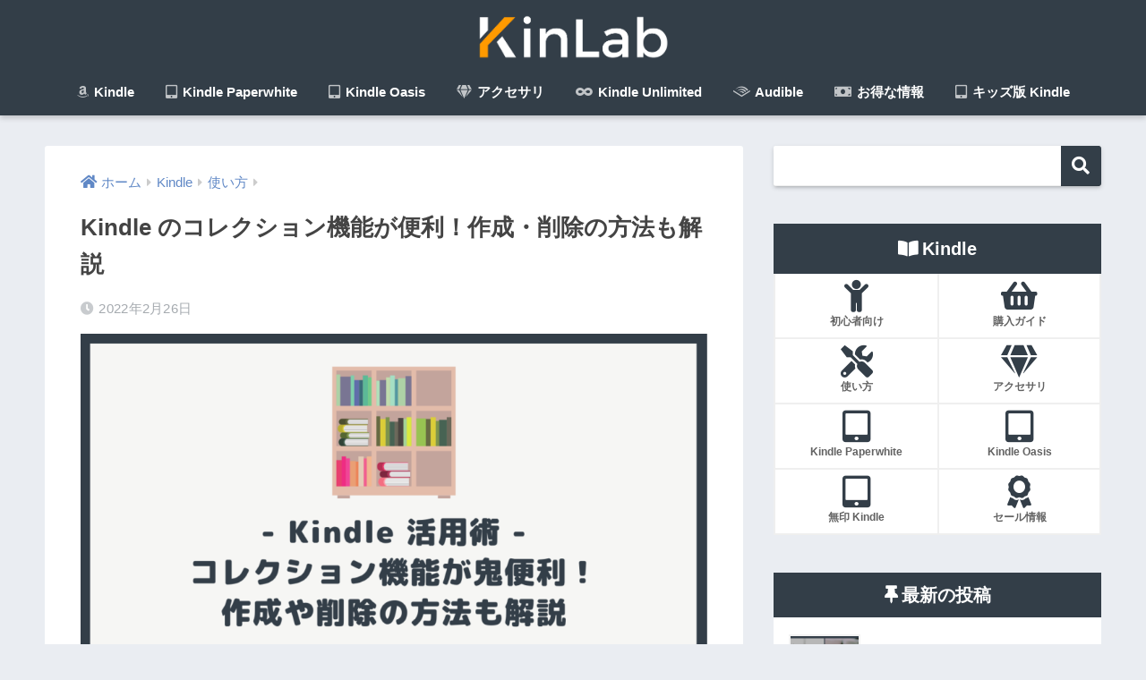

--- FILE ---
content_type: text/html; charset=UTF-8
request_url: https://kinlab.info/kindle-collection
body_size: 19973
content:
<!doctype html>
<html lang="ja">
<head>
<script>(function(){var w={v:"2.5.4",en:{fn:{},css:{},js:{}}};_wexal_pst=w;var u=navigator.userAgent;if((u.indexOf("iPhone")>0||u.indexOf("Android")>0)&&u.indexOf("Mobile")>0)w.ua="mobile";else w.ua="pc"})();
</script>
<meta charset="utf-8">
<meta http-equiv="X-UA-Compatible" content="IE=edge">
<meta name="HandheldFriendly" content="True">
<meta name="MobileOptimized" content="320">
<meta name="viewport" content="width=device-width, initial-scale=1, viewport-fit=cover"/>
<meta name="msapplication-TileColor" content="#333e48">
<meta name="theme-color" content="#333e48">
<link rel="pingback" href="https://kinlab.info/xmlrpc.php">
<title>Kindle のコレクション機能が便利！作成・削除の方法も解説 | KinLab（キンラボ）</title>
<meta name='robots' content='max-image-preview:large'/>
<link rel='dns-prefetch' href='//use.fontawesome.com'/>
<link rel='dns-prefetch' href='//s.w.org'/>
<link rel="alternate" type="application/rss+xml" title="KinLab（キンラボ） &raquo; フィード" href="https://kinlab.info/feed"/>
<link rel="alternate" type="application/rss+xml" title="KinLab（キンラボ） &raquo; コメントフィード" href="https://kinlab.info/comments/feed"/>
<script type="text/javascript">
window._wpemojiSettings = {"baseUrl":"https:\/\/s.w.org\/images\/core\/emoji\/13.1.0\/72x72\/","ext":".png","svgUrl":"https:\/\/s.w.org\/images\/core\/emoji\/13.1.0\/svg\/","svgExt":".svg","source":{"concatemoji":"https:\/\/kinlab.info\/wp-includes\/js\/wp-emoji-release.min.js?ver=5.9.12"}};
/*! This file is auto-generated */
!function(e,a,t){var n,r,o,i=a.createElement("canvas"),p=i.getContext&&i.getContext("2d");function s(e,t){var a=String.fromCharCode;p.clearRect(0,0,i.width,i.height),p.fillText(a.apply(this,e),0,0);e=i.toDataURL();return p.clearRect(0,0,i.width,i.height),p.fillText(a.apply(this,t),0,0),e===i.toDataURL()}function c(e){var t=a.createElement("script");t.src=e,t.defer=t.type="text/javascript",a.getElementsByTagName("head")[0].appendChild(t)}for(o=Array("flag","emoji"),t.supports={everything:!0,everythingExceptFlag:!0},r=0;r<o.length;r++)t.supports[o[r]]=function(e){if(!p||!p.fillText)return!1;switch(p.textBaseline="top",p.font="600 32px Arial",e){case"flag":return s([127987,65039,8205,9895,65039],[127987,65039,8203,9895,65039])?!1:!s([55356,56826,55356,56819],[55356,56826,8203,55356,56819])&&!s([55356,57332,56128,56423,56128,56418,56128,56421,56128,56430,56128,56423,56128,56447],[55356,57332,8203,56128,56423,8203,56128,56418,8203,56128,56421,8203,56128,56430,8203,56128,56423,8203,56128,56447]);case"emoji":return!s([10084,65039,8205,55357,56613],[10084,65039,8203,55357,56613])}return!1}(o[r]),t.supports.everything=t.supports.everything&&t.supports[o[r]],"flag"!==o[r]&&(t.supports.everythingExceptFlag=t.supports.everythingExceptFlag&&t.supports[o[r]]);t.supports.everythingExceptFlag=t.supports.everythingExceptFlag&&!t.supports.flag,t.DOMReady=!1,t.readyCallback=function(){t.DOMReady=!0},t.supports.everything||(n=function(){t.readyCallback()},a.addEventListener?(a.addEventListener("DOMContentLoaded",n,!1),e.addEventListener("load",n,!1)):(e.attachEvent("onload",n),a.attachEvent("onreadystatechange",function(){"complete"===a.readyState&&t.readyCallback()})),(n=t.source||{}).concatemoji?c(n.concatemoji):n.wpemoji&&n.twemoji&&(c(n.twemoji),c(n.wpemoji)))}(window,document,window._wpemojiSettings);
</script>
<style type="text/css">
img.wp-smiley,
img.emoji {
	display: inline !important;
	border: none !important;
	box-shadow: none !important;
	height: 1em !important;
	width: 1em !important;
	margin: 0 0.07em !important;
	vertical-align: -0.1em !important;
	background: none !important;
	padding: 0 !important;
}
</style>
<link rel='stylesheet' id='sng-stylesheet-css' href='https://kinlab.info/wp-content/themes/sango-theme/style.min.css?ver2_17_0' type='text/css' media='all'/>
<link rel='stylesheet' id='sng-option-css' href='https://kinlab.info/wp-content/themes/sango-theme/entry-option.min.css?ver2_17_0' type='text/css' media='all'/>
<link rel='stylesheet' id='sng-fontawesome-css' href='https://use.fontawesome.com/releases/v5.11.2/css/all.css' type='text/css' media='all'/>
<link rel='stylesheet' id='wp-block-library-css' href='https://kinlab.info/wp-includes/css/dist/block-library/style.min.css?ver=5.9.12' type='text/css' media='all'/>
<link rel='stylesheet' id='sango_theme_gutenberg-style-css' href='https://kinlab.info/wp-content/plugins/sango-theme-gutenberg/dist/blocks.style.build.css?ver1_59_2' type='text/css' media='all'/>
<style id='sango_theme_gutenberg-style-inline-css' type='text/css'>
.is-style-sango-list-main-color li:before { background-color: #333e48; }.is-style-sango-list-accent-color li:before { background-color: #ff9900; }.sgb-label-main-c { background-color: #333e48; }.sgb-label-accent-c { background-color: #ff9900; }
</style>
<style id='global-styles-inline-css' type='text/css'>
body{--wp--preset--color--black: #000000;--wp--preset--color--cyan-bluish-gray: #abb8c3;--wp--preset--color--white: #ffffff;--wp--preset--color--pale-pink: #f78da7;--wp--preset--color--vivid-red: #cf2e2e;--wp--preset--color--luminous-vivid-orange: #ff6900;--wp--preset--color--luminous-vivid-amber: #fcb900;--wp--preset--color--light-green-cyan: #7bdcb5;--wp--preset--color--vivid-green-cyan: #00d084;--wp--preset--color--pale-cyan-blue: #8ed1fc;--wp--preset--color--vivid-cyan-blue: #0693e3;--wp--preset--color--vivid-purple: #9b51e0;--wp--preset--color--sango-main: #333e48;--wp--preset--color--sango-pastel: #d7dae0;--wp--preset--color--sango-accent: #ff9900;--wp--preset--color--sango-black: #333;--wp--preset--color--sango-gray: gray;--wp--preset--color--sango-silver: whitesmoke;--wp--preset--gradient--vivid-cyan-blue-to-vivid-purple: linear-gradient(135deg,rgba(6,147,227,1) 0%,rgb(155,81,224) 100%);--wp--preset--gradient--light-green-cyan-to-vivid-green-cyan: linear-gradient(135deg,rgb(122,220,180) 0%,rgb(0,208,130) 100%);--wp--preset--gradient--luminous-vivid-amber-to-luminous-vivid-orange: linear-gradient(135deg,rgba(252,185,0,1) 0%,rgba(255,105,0,1) 100%);--wp--preset--gradient--luminous-vivid-orange-to-vivid-red: linear-gradient(135deg,rgba(255,105,0,1) 0%,rgb(207,46,46) 100%);--wp--preset--gradient--very-light-gray-to-cyan-bluish-gray: linear-gradient(135deg,rgb(238,238,238) 0%,rgb(169,184,195) 100%);--wp--preset--gradient--cool-to-warm-spectrum: linear-gradient(135deg,rgb(74,234,220) 0%,rgb(151,120,209) 20%,rgb(207,42,186) 40%,rgb(238,44,130) 60%,rgb(251,105,98) 80%,rgb(254,248,76) 100%);--wp--preset--gradient--blush-light-purple: linear-gradient(135deg,rgb(255,206,236) 0%,rgb(152,150,240) 100%);--wp--preset--gradient--blush-bordeaux: linear-gradient(135deg,rgb(254,205,165) 0%,rgb(254,45,45) 50%,rgb(107,0,62) 100%);--wp--preset--gradient--luminous-dusk: linear-gradient(135deg,rgb(255,203,112) 0%,rgb(199,81,192) 50%,rgb(65,88,208) 100%);--wp--preset--gradient--pale-ocean: linear-gradient(135deg,rgb(255,245,203) 0%,rgb(182,227,212) 50%,rgb(51,167,181) 100%);--wp--preset--gradient--electric-grass: linear-gradient(135deg,rgb(202,248,128) 0%,rgb(113,206,126) 100%);--wp--preset--gradient--midnight: linear-gradient(135deg,rgb(2,3,129) 0%,rgb(40,116,252) 100%);--wp--preset--duotone--dark-grayscale: url('#wp-duotone-dark-grayscale');--wp--preset--duotone--grayscale: url('#wp-duotone-grayscale');--wp--preset--duotone--purple-yellow: url('#wp-duotone-purple-yellow');--wp--preset--duotone--blue-red: url('#wp-duotone-blue-red');--wp--preset--duotone--midnight: url('#wp-duotone-midnight');--wp--preset--duotone--magenta-yellow: url('#wp-duotone-magenta-yellow');--wp--preset--duotone--purple-green: url('#wp-duotone-purple-green');--wp--preset--duotone--blue-orange: url('#wp-duotone-blue-orange');--wp--preset--font-size--small: 13px;--wp--preset--font-size--medium: 20px;--wp--preset--font-size--large: 36px;--wp--preset--font-size--x-large: 42px;}.has-black-color{color: var(--wp--preset--color--black) !important;}.has-cyan-bluish-gray-color{color: var(--wp--preset--color--cyan-bluish-gray) !important;}.has-white-color{color: var(--wp--preset--color--white) !important;}.has-pale-pink-color{color: var(--wp--preset--color--pale-pink) !important;}.has-vivid-red-color{color: var(--wp--preset--color--vivid-red) !important;}.has-luminous-vivid-orange-color{color: var(--wp--preset--color--luminous-vivid-orange) !important;}.has-luminous-vivid-amber-color{color: var(--wp--preset--color--luminous-vivid-amber) !important;}.has-light-green-cyan-color{color: var(--wp--preset--color--light-green-cyan) !important;}.has-vivid-green-cyan-color{color: var(--wp--preset--color--vivid-green-cyan) !important;}.has-pale-cyan-blue-color{color: var(--wp--preset--color--pale-cyan-blue) !important;}.has-vivid-cyan-blue-color{color: var(--wp--preset--color--vivid-cyan-blue) !important;}.has-vivid-purple-color{color: var(--wp--preset--color--vivid-purple) !important;}.has-black-background-color{background-color: var(--wp--preset--color--black) !important;}.has-cyan-bluish-gray-background-color{background-color: var(--wp--preset--color--cyan-bluish-gray) !important;}.has-white-background-color{background-color: var(--wp--preset--color--white) !important;}.has-pale-pink-background-color{background-color: var(--wp--preset--color--pale-pink) !important;}.has-vivid-red-background-color{background-color: var(--wp--preset--color--vivid-red) !important;}.has-luminous-vivid-orange-background-color{background-color: var(--wp--preset--color--luminous-vivid-orange) !important;}.has-luminous-vivid-amber-background-color{background-color: var(--wp--preset--color--luminous-vivid-amber) !important;}.has-light-green-cyan-background-color{background-color: var(--wp--preset--color--light-green-cyan) !important;}.has-vivid-green-cyan-background-color{background-color: var(--wp--preset--color--vivid-green-cyan) !important;}.has-pale-cyan-blue-background-color{background-color: var(--wp--preset--color--pale-cyan-blue) !important;}.has-vivid-cyan-blue-background-color{background-color: var(--wp--preset--color--vivid-cyan-blue) !important;}.has-vivid-purple-background-color{background-color: var(--wp--preset--color--vivid-purple) !important;}.has-black-border-color{border-color: var(--wp--preset--color--black) !important;}.has-cyan-bluish-gray-border-color{border-color: var(--wp--preset--color--cyan-bluish-gray) !important;}.has-white-border-color{border-color: var(--wp--preset--color--white) !important;}.has-pale-pink-border-color{border-color: var(--wp--preset--color--pale-pink) !important;}.has-vivid-red-border-color{border-color: var(--wp--preset--color--vivid-red) !important;}.has-luminous-vivid-orange-border-color{border-color: var(--wp--preset--color--luminous-vivid-orange) !important;}.has-luminous-vivid-amber-border-color{border-color: var(--wp--preset--color--luminous-vivid-amber) !important;}.has-light-green-cyan-border-color{border-color: var(--wp--preset--color--light-green-cyan) !important;}.has-vivid-green-cyan-border-color{border-color: var(--wp--preset--color--vivid-green-cyan) !important;}.has-pale-cyan-blue-border-color{border-color: var(--wp--preset--color--pale-cyan-blue) !important;}.has-vivid-cyan-blue-border-color{border-color: var(--wp--preset--color--vivid-cyan-blue) !important;}.has-vivid-purple-border-color{border-color: var(--wp--preset--color--vivid-purple) !important;}.has-vivid-cyan-blue-to-vivid-purple-gradient-background{background: var(--wp--preset--gradient--vivid-cyan-blue-to-vivid-purple) !important;}.has-light-green-cyan-to-vivid-green-cyan-gradient-background{background: var(--wp--preset--gradient--light-green-cyan-to-vivid-green-cyan) !important;}.has-luminous-vivid-amber-to-luminous-vivid-orange-gradient-background{background: var(--wp--preset--gradient--luminous-vivid-amber-to-luminous-vivid-orange) !important;}.has-luminous-vivid-orange-to-vivid-red-gradient-background{background: var(--wp--preset--gradient--luminous-vivid-orange-to-vivid-red) !important;}.has-very-light-gray-to-cyan-bluish-gray-gradient-background{background: var(--wp--preset--gradient--very-light-gray-to-cyan-bluish-gray) !important;}.has-cool-to-warm-spectrum-gradient-background{background: var(--wp--preset--gradient--cool-to-warm-spectrum) !important;}.has-blush-light-purple-gradient-background{background: var(--wp--preset--gradient--blush-light-purple) !important;}.has-blush-bordeaux-gradient-background{background: var(--wp--preset--gradient--blush-bordeaux) !important;}.has-luminous-dusk-gradient-background{background: var(--wp--preset--gradient--luminous-dusk) !important;}.has-pale-ocean-gradient-background{background: var(--wp--preset--gradient--pale-ocean) !important;}.has-electric-grass-gradient-background{background: var(--wp--preset--gradient--electric-grass) !important;}.has-midnight-gradient-background{background: var(--wp--preset--gradient--midnight) !important;}.has-small-font-size{font-size: var(--wp--preset--font-size--small) !important;}.has-medium-font-size{font-size: var(--wp--preset--font-size--medium) !important;}.has-large-font-size{font-size: var(--wp--preset--font-size--large) !important;}.has-x-large-font-size{font-size: var(--wp--preset--font-size--x-large) !important;}
</style>
<link rel='stylesheet' id='avatar-manager-css' href='https://kinlab.info/wp-content/plugins/avatar-manager/assets/css/avatar-manager.min.css' type='text/css' media='all'/>
<link rel='stylesheet' id='contact-form-7-css' href='https://kinlab.info/wp-content/plugins/contact-form-7/includes/css/styles.css' type='text/css' media='all'/>
<link rel='stylesheet' id='yyi_rinker_stylesheet-css' href='https://kinlab.info/wp-content/plugins/yyi-rinker/css/style.css?v=1.1.5' type='text/css' media='all'/>
<link rel='stylesheet' id='child-style-css' href='https://kinlab.info/wp-content/themes/sango-theme-child/style.css' type='text/css' media='all'/>
<script type='text/javascript' src='https://kinlab.info/wp-includes/js/jquery/jquery.min.js?ver=3.6.0' id='jquery-core-js'></script>
<script type='text/javascript' src='https://kinlab.info/wp-includes/js/jquery/jquery-migrate.min.js?ver=3.3.2' id='jquery-migrate-js'></script>
<script type='text/javascript' src='https://kinlab.info/wp-content/plugins/avatar-manager/assets/js/avatar-manager.min.js' id='avatar-manager-js'></script>
<link rel="https://api.w.org/" href="https://kinlab.info/wp-json/"/><link rel="alternate" type="application/json" href="https://kinlab.info/wp-json/wp/v2/posts/3615"/><link rel="EditURI" type="application/rsd+xml" title="RSD" href="https://kinlab.info/xmlrpc.php?rsd"/>
<link rel="canonical" href="https://kinlab.info/kindle-collection"/>
<link rel='shortlink' href='https://kinlab.info/?p=3615'/>
<link rel="alternate" type="application/json+oembed" href="https://kinlab.info/wp-json/oembed/1.0/embed?url=https%3A%2F%2Fkinlab.info%2Fkindle-collection"/>
<link rel="alternate" type="text/xml+oembed" href="https://kinlab.info/wp-json/oembed/1.0/embed?url=https%3A%2F%2Fkinlab.info%2Fkindle-collection&#038;format=xml"/>
<style>
.yyi-rinker-images {
    display: flex;
    justify-content: center;
    align-items: center;
    position: relative;

}
div.yyi-rinker-image img.yyi-rinker-main-img.hidden {
    display: none;
}

.yyi-rinker-images-arrow {
    cursor: pointer;
    position: absolute;
    top: 50%;
    display: block;
    margin-top: -11px;
    opacity: 0.6;
    width: 22px;
}

.yyi-rinker-images-arrow-left{
    left: -10px;
}
.yyi-rinker-images-arrow-right{
    right: -10px;
}

.yyi-rinker-images-arrow-left.hidden {
    display: none;
}

.yyi-rinker-images-arrow-right.hidden {
    display: none;
}
div.yyi-rinker-contents.yyi-rinker-design-tate  div.yyi-rinker-box{
    flex-direction: column;
}

div.yyi-rinker-contents.yyi-rinker-design-slim div.yyi-rinker-box .yyi-rinker-links {
    flex-direction: column;
}

div.yyi-rinker-contents.yyi-rinker-design-slim div.yyi-rinker-info {
    width: 100%;
}

div.yyi-rinker-contents.yyi-rinker-design-slim .yyi-rinker-title {
    text-align: center;
}

div.yyi-rinker-contents.yyi-rinker-design-slim .yyi-rinker-links {
    text-align: center;
}
div.yyi-rinker-contents.yyi-rinker-design-slim .yyi-rinker-image {
    margin: auto;
}

div.yyi-rinker-contents.yyi-rinker-design-slim div.yyi-rinker-info ul.yyi-rinker-links li {
	align-self: stretch;
}
div.yyi-rinker-contents.yyi-rinker-design-slim div.yyi-rinker-box div.yyi-rinker-info {
	padding: 0;
}
div.yyi-rinker-contents.yyi-rinker-design-slim div.yyi-rinker-box {
	flex-direction: column;
	padding: 14px 5px 0;
}

.yyi-rinker-design-slim div.yyi-rinker-box div.yyi-rinker-info {
	text-align: center;
}

.yyi-rinker-design-slim div.price-box span.price {
	display: block;
}

div.yyi-rinker-contents.yyi-rinker-design-slim div.yyi-rinker-info div.yyi-rinker-title a{
	font-size:16px;
}

div.yyi-rinker-contents.yyi-rinker-design-slim ul.yyi-rinker-links li.amazonkindlelink:before,  div.yyi-rinker-contents.yyi-rinker-design-slim ul.yyi-rinker-links li.amazonlink:before,  div.yyi-rinker-contents.yyi-rinker-design-slim ul.yyi-rinker-links li.rakutenlink:before,  div.yyi-rinker-contents.yyi-rinker-design-slim ul.yyi-rinker-links li.yahoolink:before {
	font-size:12px;
}

div.yyi-rinker-contents.yyi-rinker-design-slim ul.yyi-rinker-links li a {
	font-size: 13px;
}
.entry-content ul.yyi-rinker-links li {
	padding: 0;
}

				</style><meta name="description" content="Kindle 端末や Kindle アプリでの Kindle 本の管理がめっちゃ楽になるコレクション機能について、わかりやすく解説しました。また コレクションの新規作成や削除などの使い方もまとめています。"/><meta property="og:title" content="Kindle のコレクション機能が便利！作成・削除の方法も解説"/>
<meta property="og:description" content="Kindle 端末や Kindle アプリでの Kindle 本の管理がめっちゃ楽になるコレクション機能について、わかりやすく解説しました。また コレクションの新規作成や削除などの使い方もまとめています。"/>
<meta property="og:type" content="article"/>
<meta property="og:url" content="https://kinlab.info/kindle-collection"/>
<meta property="og:image" content="https://kinlab.info/wp-content/uploads/kindle-collection_thumbnail-1024x538.png"/>
<meta name="thumbnail" content="https://kinlab.info/wp-content/uploads/kindle-collection_thumbnail-1024x538.png"/>
<meta property="og:site_name" content="KinLab（キンラボ）"/>
<meta name="twitter:card" content="summary_large_image"/>
<!-- Global site tag (gtag.js) - Google Analytics -->
<script async src="https://www.googletagmanager.com/gtag/js?id=UA-66394241-15"></script>
<script>
  window.dataLayer = window.dataLayer || [];
  function gtag(){dataLayer.push(arguments);}
  gtag('js', new Date());

  gtag('config', 'UA-66394241-15');
  gtag('config', 'G-GK29C8WE9K');
</script>
<style type="text/css">.broken_link, a.broken_link {
	text-decoration: line-through;
}</style><link rel="icon" href="https://kinlab.info/wp-content/uploads/cropped-site_icon-32x32.png" sizes="32x32"/>
<link rel="icon" href="https://kinlab.info/wp-content/uploads/cropped-site_icon-192x192.png" sizes="192x192"/>
<link rel="apple-touch-icon" href="https://kinlab.info/wp-content/uploads/cropped-site_icon-180x180.png"/>
<meta name="msapplication-TileImage" content="https://kinlab.info/wp-content/uploads/cropped-site_icon-270x270.png"/>
<style type="text/css" id="wp-custom-css">
			/*--------------------------------------
「ここがポイント」のカスタマイズ
--------------------------------------*/
.koko {
    position: relative;
    border-radius: 5px;
    padding: 50px 4px 4px 4px;
}
.koko .sgb-box-simple__title {
    position: absolute;
    left: 25px;
    line-height: 30px;
    padding: 0;
    top: 10px;
    border-bottom: none;
}
.koko .sgb-box-simple__body {
    border-radius: 8px;
    padding: 0 1.5em;
}
body .koko .sgb-box-simple__body ul {
    padding: 0;
    list-style: none;
}
.koko li {
    padding-left: 1.5em;
    position: relative;
}
.koko li:before {
    content: "\f058";
    position: absolute;
    font-family: "font awesome 5 free";
    left: 0;
}
.koko ul li:not(:last-child) {
    border-bottom: dotted 2px #f2f2f2;
}
@media (min-width: 1030px){
.koko {
    padding: 6px 4px 4px 200px;
}
.koko .sgb-box-simple__title {
    top: calc(50% - 15px);
    border-bottom: double 4px #fff;
}}
/*****  カラーはこちら  *****/
.koko { background: #333E48;}/*カラーを変えてね*/
.koko li:before { color: #333E48;}/*カラーを変えてね*/

/*--------------------------------------
ここが Good Bad のカスタマイズ
--------------------------------------*/
.koko1 {
    border-bottom-left-radius: 0px;
    border-bottom-right-radius: 0px;
}
.koko2 {
    border-top-left-radius: 0px;
    border-top-right-radius: 0px;
}


@media (min-width: 1030px){
.koko1 .sgb-box-simple__title:before, .koko2 .sgb-box-simple__title:before {
    font-family: "font awesome 5 free";
    font-weight: 900;
    position: absolute;
    font-size: 4em;
    opacity: .38;
    left: 20px;
    top: -60px;
}
.koko1 .sgb-box-simple__title, .koko2 .sgb-box-simple__title {
    top: calc(50% - -20px);
}}

/*****  カラーはこちら  *****/
.koko1 { background: #76ced3;}/*カラーを変えてね*/
.koko1 li:before { color: #76ced3;}/*カラーを変えてね*/
.koko2 { background: #f88080;}/*カラーを変えてね*/
.koko2 li:before { color: #f88080;}/*カラーを変えてね*/
/*****  アイコン設定  *****/
.koko1 li:before { content: "\f580";}/*GOODの方のアイコン*/
.koko2 li:before { content: "\f5c8";}/*BADの方のアイコン*/
@media (min-width: 1030px){
.koko1 .sgb-box-simple__title:before { content: "\f580";}/*GOODの方のアイコン*/
.koko2 .sgb-box-simple__title:before { content: "\f5c8";}/*BADの方のアイコン*/
}

/*--------------------------------------
吹き出し内の箇条書きのカスタマイズ
--------------------------------------*/

.sgb-block-say-text__content ul {
	line-height:1.5em;
	margin:0.5em 0;
}

.sgb-block-say-text__content ul li{
	padding-top:0px;
}

/*--------------------------------------
SANGO TAB 空白の調整
--------------------------------------*/

.post-tab__content{
	padding-top:5px;
	padding-bottom:0px;
}

/*--------------------------------------
SANGO BOX メニュー
--------------------------------------*/
.widget .widget-menu li a {
	color:#333e48;
}

.rate-box .rateline.end-rate {
	   color:white;
    background: #848b91;
}

.rate-box .end-rate .dfont   {
	color:white;
}

/*--------------------------------------
SANGO サイドバーのタイトルを中央寄せ
--------------------------------------*/
.widgettitle{
	text-align:center;
}

/*--------------------------------------
SANGO フッターの下幅の調整
--------------------------------------*/

.footer .widget  {
	margin-bottom:2em;
}

.footer .ft_widget, .footer .my_popular_posts {
	margin-top: 1.5em;
	margin-bottom: 1em;
}

		</style>
<style> a{color:#6088c6}.main-c, .has-sango-main-color{color:#333e48}.main-bc, .has-sango-main-background-color{background-color:#333e48}.main-bdr, #inner-content .main-bdr{border-color:#333e48}.pastel-c, .has-sango-pastel-color{color:#d7dae0}.pastel-bc, .has-sango-pastel-background-color, #inner-content .pastel-bc{background-color:#d7dae0}.accent-c, .has-sango-accent-color{color:#ff9900}.accent-bc, .has-sango-accent-background-color{background-color:#ff9900}.header, #footer-menu, .drawer__title{background-color:#333e48}#logo a{color:#ffffff}.desktop-nav li a , .mobile-nav li a, #footer-menu a, #drawer__open, .header-search__open, .copyright, .drawer__title{color:#FFF}.drawer__title .close span, .drawer__title .close span:before{background:#FFF}.desktop-nav li:after{background:#FFF}.mobile-nav .current-menu-item{border-bottom-color:#FFF}.widgettitle, .sidebar .wp-block-group h2, .drawer .wp-block-group h2{color:#ffffff;background-color:#333e48}.footer, .footer-block{background-color:#555555}.footer-block, .footer, .footer a, .footer .widget ul li a{color:#ffffff}#toc_container .toc_title, .entry-content .ez-toc-title-container, #footer_menu .raised, .pagination a, .pagination span, #reply-title:before, .entry-content blockquote:before, .main-c-before li:before, .main-c-b:before{color:#333e48}.searchform__submit, .footer-block .wp-block-search .wp-block-search__button, .sidebar .wp-block-search .wp-block-search__button, .footer .wp-block-search .wp-block-search__button, .drawer .wp-block-search .wp-block-search__button, #toc_container .toc_title:before, .ez-toc-title-container:before, .cat-name, .pre_tag > span, .pagination .current, .post-page-numbers.current, #submit, .withtag_list > span, .main-bc-before li:before{background-color:#333e48}#toc_container, #ez-toc-container, .entry-content h3, .li-mainbdr ul, .li-mainbdr ol{border-color:#333e48}.search-title i, .acc-bc-before li:before{background:#ff9900}.li-accentbdr ul, .li-accentbdr ol{border-color:#ff9900}.pagination a:hover, .li-pastelbc ul, .li-pastelbc ol{background:#d7dae0}body{font-size:100%}@media only screen and (min-width:481px){body{font-size:107%}}@media only screen and (min-width:1030px){body{font-size:107%}}.totop{background:#393a47}.header-info a{color:#FFF;background:linear-gradient(95deg, #ff9900, #ffc300)}.fixed-menu ul{background:#FFF}.fixed-menu a{color:#a2a7ab}.fixed-menu .current-menu-item a, .fixed-menu ul li a.active{color:#6bb6ff}.post-tab{background:#FFF}.post-tab > div{color:#a7a7a7}.post-tab > div.tab-active{background:linear-gradient(45deg, #333e48, #333e48)}body{font-family:"Helvetica", "Arial", "Hiragino Kaku Gothic ProN", "Hiragino Sans", YuGothic, "Yu Gothic", "メイリオ", Meiryo, sans-serif;}.dfont{font-family:"Quicksand","Helvetica", "Arial", "Hiragino Kaku Gothic ProN", "Hiragino Sans", YuGothic, "Yu Gothic", "メイリオ", Meiryo, sans-serif;}</style><style> #li-ZF9YqSV0H li:before{color:#333e48}#li-ZF9YqSV0H .ol-circle li:before{color:#FFF;background-color:#333e48}#sgb-css-id-1 .sgb-box-simple__body{padding:0}#sgb-css-id-1 .sgb-box-simple__body ul{border:none;padding-top:0;padding-bottom:0;margin:0}.sgb-toc-button{background-color:#333e48}#sgb-css-id-2 #toc_container{margin:20px auto 30px;box-sizing:border-box;padding:25px 32px;display:table;min-width:68%;counter-reset:li;border-color:#333e48}#sgb-css-id-2 .toc_title{color:#333e48}#sgb-css-id-2 .toc_title:before{background-color:#333e48}#sgb-css-id-2 .toc_title_svg{background-color:#333e48}#sgb-css-id-2 #toc_container ul.toc_list li::before{content:none;padding:0;margin:0;width:0;height:0;background:none;box-shadow:none}#sgb-css-id-2 #toc_container .toc_title{text-align:center;font-weight:bold;font-size:118%;padding:0}#sgb-css-id-2 #toc_container .toc_title::before{position:relative;display:inline-block;margin-right:8px;border-radius:50%;vertical-align:baseline;-webkit-font-smoothing:antialiased;color:#fff}#sgb-css-id-2 #toc_container .toc_toggle a{font-size:13px;font-weight:normal;padding:2px 4px}#sgb-css-id-2 #toc_container p.toc_title + ul.toc_list{padding:20px 0 0;margin:20px 0 0;border-top:1px solid rgba(0,0,0,.1);list-style:none}#sgb-css-id-2 #toc_container ul.toc_list li{position:relative;padding:0;margin:0}#sgb-css-id-2 #toc_container ul.toc_list li a{position:relative;font-size:94%;font-weight:normal;text-decoration:none;display:inline-block;line-height:1.6;padding:3px 0;margin:5px 0;transition:all .3s ease}#sgb-css-id-2 #toc_container ul.toc_list a,
#sgb-css-id-2 #toc_container ul.toc_list a:visited{color:#5f7b96}#sgb-css-id-2 #toc_container ul.toc_list li a:hover{text-decoration:none;box-shadow:0 2px}#sgb-css-id-2 #toc_container ul.toc_list > li > a{font-size:104%;font-weight:bold;margin-left:42px}#sgb-css-id-2 #toc_container ul.toc_list > li::before,
#sgb-css-id-2 #toc_container ul.toc_list > li::after{position:absolute;top:5px;left:0}#sgb-css-id-2 #toc_container ul.toc_list > li::before{content:'';display:inline-block;vertical-align:bottom;width:32px;height:32px;margin-right:7px;border-radius:16px;background-color:#333e48}#sgb-css-id-2 #toc_container ul.toc_list > li::after{counter-increment:li;content:counter(li);width:32px;line-height:32px;font-family:'Avenir Next', 'Helvetica Neue', Arial, 'Meiryo','Yu Gothic', san-serif;font-weight:400;text-align:center;color:#fff}#sgb-css-id-2 #toc_container ul.toc_list > li > ul{margin-left:15px;list-style:none;border-left:2px solid #d2d7db;border-radius:0;padding-left:25px}#sgb-css-id-2 #toc_container ul.toc_list > li ul li::before{position:absolute;top:6px;left:0;content:'▶';display:inline-block;line-height:24px;font-size:14px;color:#d2d7db}#sgb-css-id-2 #toc_container ul.toc_list > li ul li a{font-weight:normal;margin-left:20px}@media only screen and (max-width:667px){#sgb-css-id-2 #toc_container{padding:20px 5vw;min-width:auto;width:100%!important}#sgb-css-id-2 #toc_container p.toc_title + ul.toc_list{padding:20px 0 0}#sgb-css-id-2 #toc_container ul.toc_list > li > ul{margin-left:15px}}#sgb-css-id-3 .toc_widget_list .menu_level_1{padding-left:10px;font-size:1rem}</style>
</head>
<body class="post-template-default single single-post postid-3615 single-format-standard fa5">
<svg xmlns="http://www.w3.org/2000/svg" viewBox="0 0 0 0" width="0" height="0" focusable="false" role="none" style="visibility: hidden; position: absolute; left: -9999px; overflow: hidden;"><defs><filter id="wp-duotone-dark-grayscale"><feColorMatrix color-interpolation-filters="sRGB" type="matrix" values=" .299 .587 .114 0 0 .299 .587 .114 0 0 .299 .587 .114 0 0 .299 .587 .114 0 0 "/><feComponentTransfer color-interpolation-filters="sRGB"><feFuncR type="table" tableValues="0 0.49803921568627"/><feFuncG type="table" tableValues="0 0.49803921568627"/><feFuncB type="table" tableValues="0 0.49803921568627"/><feFuncA type="table" tableValues="1 1"/></feComponentTransfer><feComposite in2="SourceGraphic" operator="in"/></filter></defs></svg><svg xmlns="http://www.w3.org/2000/svg" viewBox="0 0 0 0" width="0" height="0" focusable="false" role="none" style="visibility: hidden; position: absolute; left: -9999px; overflow: hidden;"><defs><filter id="wp-duotone-grayscale"><feColorMatrix color-interpolation-filters="sRGB" type="matrix" values=" .299 .587 .114 0 0 .299 .587 .114 0 0 .299 .587 .114 0 0 .299 .587 .114 0 0 "/><feComponentTransfer color-interpolation-filters="sRGB"><feFuncR type="table" tableValues="0 1"/><feFuncG type="table" tableValues="0 1"/><feFuncB type="table" tableValues="0 1"/><feFuncA type="table" tableValues="1 1"/></feComponentTransfer><feComposite in2="SourceGraphic" operator="in"/></filter></defs></svg><svg xmlns="http://www.w3.org/2000/svg" viewBox="0 0 0 0" width="0" height="0" focusable="false" role="none" style="visibility: hidden; position: absolute; left: -9999px; overflow: hidden;"><defs><filter id="wp-duotone-purple-yellow"><feColorMatrix color-interpolation-filters="sRGB" type="matrix" values=" .299 .587 .114 0 0 .299 .587 .114 0 0 .299 .587 .114 0 0 .299 .587 .114 0 0 "/><feComponentTransfer color-interpolation-filters="sRGB"><feFuncR type="table" tableValues="0.54901960784314 0.98823529411765"/><feFuncG type="table" tableValues="0 1"/><feFuncB type="table" tableValues="0.71764705882353 0.25490196078431"/><feFuncA type="table" tableValues="1 1"/></feComponentTransfer><feComposite in2="SourceGraphic" operator="in"/></filter></defs></svg><svg xmlns="http://www.w3.org/2000/svg" viewBox="0 0 0 0" width="0" height="0" focusable="false" role="none" style="visibility: hidden; position: absolute; left: -9999px; overflow: hidden;"><defs><filter id="wp-duotone-blue-red"><feColorMatrix color-interpolation-filters="sRGB" type="matrix" values=" .299 .587 .114 0 0 .299 .587 .114 0 0 .299 .587 .114 0 0 .299 .587 .114 0 0 "/><feComponentTransfer color-interpolation-filters="sRGB"><feFuncR type="table" tableValues="0 1"/><feFuncG type="table" tableValues="0 0.27843137254902"/><feFuncB type="table" tableValues="0.5921568627451 0.27843137254902"/><feFuncA type="table" tableValues="1 1"/></feComponentTransfer><feComposite in2="SourceGraphic" operator="in"/></filter></defs></svg><svg xmlns="http://www.w3.org/2000/svg" viewBox="0 0 0 0" width="0" height="0" focusable="false" role="none" style="visibility: hidden; position: absolute; left: -9999px; overflow: hidden;"><defs><filter id="wp-duotone-midnight"><feColorMatrix color-interpolation-filters="sRGB" type="matrix" values=" .299 .587 .114 0 0 .299 .587 .114 0 0 .299 .587 .114 0 0 .299 .587 .114 0 0 "/><feComponentTransfer color-interpolation-filters="sRGB"><feFuncR type="table" tableValues="0 0"/><feFuncG type="table" tableValues="0 0.64705882352941"/><feFuncB type="table" tableValues="0 1"/><feFuncA type="table" tableValues="1 1"/></feComponentTransfer><feComposite in2="SourceGraphic" operator="in"/></filter></defs></svg><svg xmlns="http://www.w3.org/2000/svg" viewBox="0 0 0 0" width="0" height="0" focusable="false" role="none" style="visibility: hidden; position: absolute; left: -9999px; overflow: hidden;"><defs><filter id="wp-duotone-magenta-yellow"><feColorMatrix color-interpolation-filters="sRGB" type="matrix" values=" .299 .587 .114 0 0 .299 .587 .114 0 0 .299 .587 .114 0 0 .299 .587 .114 0 0 "/><feComponentTransfer color-interpolation-filters="sRGB"><feFuncR type="table" tableValues="0.78039215686275 1"/><feFuncG type="table" tableValues="0 0.94901960784314"/><feFuncB type="table" tableValues="0.35294117647059 0.47058823529412"/><feFuncA type="table" tableValues="1 1"/></feComponentTransfer><feComposite in2="SourceGraphic" operator="in"/></filter></defs></svg><svg xmlns="http://www.w3.org/2000/svg" viewBox="0 0 0 0" width="0" height="0" focusable="false" role="none" style="visibility: hidden; position: absolute; left: -9999px; overflow: hidden;"><defs><filter id="wp-duotone-purple-green"><feColorMatrix color-interpolation-filters="sRGB" type="matrix" values=" .299 .587 .114 0 0 .299 .587 .114 0 0 .299 .587 .114 0 0 .299 .587 .114 0 0 "/><feComponentTransfer color-interpolation-filters="sRGB"><feFuncR type="table" tableValues="0.65098039215686 0.40392156862745"/><feFuncG type="table" tableValues="0 1"/><feFuncB type="table" tableValues="0.44705882352941 0.4"/><feFuncA type="table" tableValues="1 1"/></feComponentTransfer><feComposite in2="SourceGraphic" operator="in"/></filter></defs></svg><svg xmlns="http://www.w3.org/2000/svg" viewBox="0 0 0 0" width="0" height="0" focusable="false" role="none" style="visibility: hidden; position: absolute; left: -9999px; overflow: hidden;"><defs><filter id="wp-duotone-blue-orange"><feColorMatrix color-interpolation-filters="sRGB" type="matrix" values=" .299 .587 .114 0 0 .299 .587 .114 0 0 .299 .587 .114 0 0 .299 .587 .114 0 0 "/><feComponentTransfer color-interpolation-filters="sRGB"><feFuncR type="table" tableValues="0.098039215686275 1"/><feFuncG type="table" tableValues="0 0.66274509803922"/><feFuncB type="table" tableValues="0.84705882352941 0.41960784313725"/><feFuncA type="table" tableValues="1 1"/></feComponentTransfer><feComposite in2="SourceGraphic" operator="in"/></filter></defs></svg> <div id="container">
<header class="header header--center">
<div id="inner-header" class="wrap cf">
<div id="logo" class="header-logo h1 dfont">
<a href="https://kinlab.info" class="header-logo__link">
<img src="https://kinlab.info/wp-content/uploads/kinlab_logo-3.png" alt="KinLab（キンラボ）" width="539" height="147" class="header-logo__img">
</a>
</div>
<div class="header-search">
<label class="header-search__open" for="header-search-input"><i class="fas fa-search" aria-hidden="true"></i></label>
<input type="checkbox" class="header-search__input" id="header-search-input" onclick="document.querySelector('.header-search__modal .searchform__input').focus()">
<label class="header-search__close" for="header-search-input"></label>
<div class="header-search__modal">
<form role="search" method="get" class="searchform" action="https://kinlab.info/">
<div>
<input type="search" class="searchform__input" name="s" value="" placeholder="検索"/>
<button type="submit" class="searchform__submit" aria-label="検索"><i class="fas fa-search" aria-hidden="true"></i></button>
</div>
</form> </div>
</div> <nav class="desktop-nav clearfix"><ul id="menu-%e3%80%90%e5%85%b1%e9%80%9a%e3%80%91%e3%83%98%e3%83%83%e3%83%80%e3%83%bc%e3%81%ae%e3%83%a1%e3%83%8b%e3%83%a5%e3%83%bc" class="menu"><li id="menu-item-1887" class="menu-item menu-item-type-taxonomy menu-item-object-category current-post-ancestor menu-item-has-children menu-item-1887"><a href="https://kinlab.info/category/kindle"><i class="fab fa-amazon"></i> Kindle</a>
<ul class="sub-menu">
<li id="menu-item-1883" class="menu-item menu-item-type-taxonomy menu-item-object-category menu-item-1883"><a href="https://kinlab.info/category/kindle/basic"><i class="fas fa-child"></i> 初心者向け</a></li>
<li id="menu-item-760" class="menu-item menu-item-type-taxonomy menu-item-object-category menu-item-760"><a href="https://kinlab.info/category/kindle/buy-guide"><i class="fas fa-shopping-basket"></i> 購入ガイド</a></li>
<li id="menu-item-1881" class="menu-item menu-item-type-taxonomy menu-item-object-category current-post-ancestor current-menu-parent current-post-parent menu-item-1881"><a href="https://kinlab.info/category/kindle/how-to-use"><i class="fas fa-tools"></i> 使い方</a></li>
<li id="menu-item-1891" class="menu-item menu-item-type-taxonomy menu-item-object-category menu-item-1891"><a href="https://kinlab.info/category/kindle/pc"><i class="fas fa-desktop"></i> Kindle for PC</a></li>
</ul>
</li>
<li id="menu-item-1878" class="menu-item menu-item-type-taxonomy menu-item-object-post_tag menu-item-1878"><a href="https://kinlab.info/tag/kindle-paperwhite"><i class="fas fa-tablet-alt"></i> Kindle Paperwhite</a></li>
<li id="menu-item-1879" class="menu-item menu-item-type-taxonomy menu-item-object-post_tag menu-item-1879"><a href="https://kinlab.info/tag/kindle-oasis"><i class="fas fa-tablet-alt"></i> Kindle Oasis</a></li>
<li id="menu-item-2425" class="menu-item menu-item-type-taxonomy menu-item-object-post_tag menu-item-2425"><a href="https://kinlab.info/tag/accessory"><i class="fas fa-gem"></i> アクセサリ</a></li>
<li id="menu-item-1485" class="menu-item menu-item-type-custom menu-item-object-custom menu-item-1485"><a href="https://kinlab.info/tag/kindle-unlimited"><i class="fas fa-infinity"></i> Kindle Unlimited</a></li>
<li id="menu-item-3187" class="menu-item menu-item-type-taxonomy menu-item-object-category menu-item-3187"><a href="https://kinlab.info/category/audible"><i class="fab fa-audible"></i> Audible</a></li>
<li id="menu-item-1730" class="menu-item menu-item-type-custom menu-item-object-custom menu-item-1730"><a href="https://kinlab.info/tag/deal"><i class="fas fa-money-bill"></i> お得な情報</a></li>
<li id="menu-item-4106" class="menu-item menu-item-type-taxonomy menu-item-object-post_tag menu-item-4106"><a href="https://kinlab.info/tag/kindle-kids"><i class="fas fa-tablet-alt"></i> キッズ版 Kindle</a></li>
</ul></nav></div>
</header>
<div id="content">
<div id="inner-content" class="wrap cf">
<main id="main" class="m-all t-2of3 d-5of7 cf">
<article id="entry" class="cf post-3615 post type-post status-publish format-standard has-post-thumbnail category-how-to-use tag-kindle-tips tag-kindle-device tag-kindle-how-to-use tag-trivia">
<header class="article-header entry-header">
<nav id="breadcrumb" class="breadcrumb"><ul itemscope itemtype="http://schema.org/BreadcrumbList"><li itemprop="itemListElement" itemscope itemtype="http://schema.org/ListItem"><a href="https://kinlab.info" itemprop="item"><span itemprop="name">ホーム</span></a><meta itemprop="position" content="1"/></li><li itemprop="itemListElement" itemscope itemtype="http://schema.org/ListItem"><a href="https://kinlab.info/category/kindle" itemprop="item"><span itemprop="name">Kindle</span></a><meta itemprop="position" content="2"/></li><li itemprop="itemListElement" itemscope itemtype="http://schema.org/ListItem"><a href="https://kinlab.info/category/kindle/how-to-use" itemprop="item"><span itemprop="name">使い方</span></a><meta itemprop="position" content="3"/></li></ul></nav> <h1 class="entry-title single-title">Kindle のコレクション機能が便利！作成・削除の方法も解説</h1>
<div class="entry-meta vcard">
<time class="pubdate entry-time" itemprop="datePublished" datetime="2022-02-26">2022年2月26日</time> </div>
<p class="post-thumbnail"><img width="940" height="494" src="https://kinlab.info/wp-content/uploads/kindle-collection_thumbnail-940x494.png" class="attachment-thumb-940 size-thumb-940 wp-post-image" alt=""/></p>
<div class="sns-btn sns-dif">
<ul>
<!-- twitter -->
<li class="tw sns-btn__item">
<a href="https://twitter.com/share?url=https%3A%2F%2Fkinlab.info%2Fkindle-collection&text=Kindle+%E3%81%AE%E3%82%B3%E3%83%AC%E3%82%AF%E3%82%B7%E3%83%A7%E3%83%B3%E6%A9%9F%E8%83%BD%E3%81%8C%E4%BE%BF%E5%88%A9%EF%BC%81%E4%BD%9C%E6%88%90%E3%83%BB%E5%89%8A%E9%99%A4%E3%81%AE%E6%96%B9%E6%B3%95%E3%82%82%E8%A7%A3%E8%AA%AC%EF%BD%9CKinLab%EF%BC%88%E3%82%AD%E3%83%B3%E3%83%A9%E3%83%9C%EF%BC%89" target="_blank" rel="nofollow noopener noreferrer" aria-label="Twitterでシェアする">
<i class="fab fa-twitter" aria-hidden="true"></i> <span class="share_txt">ツイート</span>
</a>
</li>
<!-- facebook -->
<li class="fb sns-btn__item">
<a href="https://www.facebook.com/share.php?u=https%3A%2F%2Fkinlab.info%2Fkindle-collection" target="_blank" rel="nofollow noopener noreferrer" aria-label="Facebookでシェアする">
<i class="fab fa-facebook" aria-hidden="true"></i> <span class="share_txt">シェア</span>
</a>
</li>
<!-- はてなブックマーク -->
<li class="hatebu sns-btn__item">
<a href="http://b.hatena.ne.jp/add?mode=confirm&url=https%3A%2F%2Fkinlab.info%2Fkindle-collection&title=Kindle+%E3%81%AE%E3%82%B3%E3%83%AC%E3%82%AF%E3%82%B7%E3%83%A7%E3%83%B3%E6%A9%9F%E8%83%BD%E3%81%8C%E4%BE%BF%E5%88%A9%EF%BC%81%E4%BD%9C%E6%88%90%E3%83%BB%E5%89%8A%E9%99%A4%E3%81%AE%E6%96%B9%E6%B3%95%E3%82%82%E8%A7%A3%E8%AA%AC%EF%BD%9CKinLab%EF%BC%88%E3%82%AD%E3%83%B3%E3%83%A9%E3%83%9C%EF%BC%89" target="_blank" rel="nofollow noopener noreferrer" aria-label="はてブでブックマークする">
<i class="fa fa-hatebu" aria-hidden="true"></i>
<span class="share_txt">はてブ</span>
</a>
</li>
<!-- LINE -->
<li class="line sns-btn__item">
<a href="https://social-plugins.line.me/lineit/share?url=https%3A%2F%2Fkinlab.info%2Fkindle-collection&text=Kindle+%E3%81%AE%E3%82%B3%E3%83%AC%E3%82%AF%E3%82%B7%E3%83%A7%E3%83%B3%E6%A9%9F%E8%83%BD%E3%81%8C%E4%BE%BF%E5%88%A9%EF%BC%81%E4%BD%9C%E6%88%90%E3%83%BB%E5%89%8A%E9%99%A4%E3%81%AE%E6%96%B9%E6%B3%95%E3%82%82%E8%A7%A3%E8%AA%AC%EF%BD%9CKinLab%EF%BC%88%E3%82%AD%E3%83%B3%E3%83%A9%E3%83%9C%EF%BC%89" target="_blank" rel="nofollow noopener noreferrer" aria-label="LINEでシェアする">
<i class="fab fa-line" aria-hidden="true"></i>
<span class="share_txt share_txt_line dfont">LINE</span>
</a>
</li>
<!-- Pocket -->
<li class="pkt sns-btn__item">
<a href="http://getpocket.com/edit?url=https%3A%2F%2Fkinlab.info%2Fkindle-collection&title=Kindle+%E3%81%AE%E3%82%B3%E3%83%AC%E3%82%AF%E3%82%B7%E3%83%A7%E3%83%B3%E6%A9%9F%E8%83%BD%E3%81%8C%E4%BE%BF%E5%88%A9%EF%BC%81%E4%BD%9C%E6%88%90%E3%83%BB%E5%89%8A%E9%99%A4%E3%81%AE%E6%96%B9%E6%B3%95%E3%82%82%E8%A7%A3%E8%AA%AC%EF%BD%9CKinLab%EF%BC%88%E3%82%AD%E3%83%B3%E3%83%A9%E3%83%9C%EF%BC%89" target="_blank" rel="nofollow noopener noreferrer" aria-label="Pocketに保存する">
<i class="fab fa-get-pocket" aria-hidden="true"></i> <span class="share_txt">Pocket</span>
</a>
</li>
</ul>
</div>
</header>
<section class="entry-content cf">
<div class="wp-block-sgb-say sgb-block-say sgb-block-say--left"><div class="sgb-block-say-avatar"><img data-src="https://kinlab.info/wp-content/uploads/icon.jpg" alt="管理人" style="border-color:#eaedf2"><noscript><img src="https://kinlab.info/wp-content/uploads/icon.jpg" alt="管理人" style="border-color:#eaedf2"></noscript><div class="sgb-block-say-avatar__name">管理人</div></div><div class="sgb-block-say-text"><div class="sgb-block-say-text__content" style="color:#333;border-color:#d5d5d5;background-color:#FFF">
<p>今回の記事は次のような人におすすめ！</p>
<ul><li>Kindle 本を整理したい方</li><li>Kindle 本が多くなってきて、困っている方</li><li>コレクション機能が気になる方</li></ul>
<span class="sgb-block-say-text__before" style="border-right-color:#d5d5d5"></span><span class="sgb-block-say-text__after" style="border-right-color:#FFF"></span></div></div></div>
<p>本記事は、<strong>Kindle 本の管理で役立つ<span class="keiko_yellow">コレクション機能</span>について、わかりやすく解説</strong>しました。</p>
<p><strong>コレクションの基本的な使い方（作成・削除など）も画像付きで紹介</strong>しています。参考になれば幸いです！</p>
<div class="wp-block-sgb-message"><div class="memo sng-shadow-0" style="border-radius:0px;background-color:#e8f4ff;color:#5ba9f7"><div class="memo_ttl dfont"><span class="sng-box-msg__icon" style="background:#5ba9f7"><i class="fas fa-tools"></i></span><div class="sng-box-msg__title">実行環境</div></div><div class="sng-box-msg__contents">
<p><strong>Kindle 端末とスマホの Kindle アプリ、両方のやり方</strong>で<strong>解説</strong>しています！</p>
</div></div></div>
<div class="toc"><div id="sgb-css-id-2"> <div id="toc_container" class="sgb-toc--bullets js-smooth-scroll">
<p class="toc_title">目次 <span class="toc_toggle js-toc-toggle" data-open-toggle="表示" data-close-toggle="非表示">非表示</span></p>
<ul class="toc_list js-toc-list">
<li class="first">
<a href="#i-0">Kindle のコレクションとは？</a>
<ul class="menu_level_1">
<li class="first last">
<a href="#i-1">コレクションのメリット</a>
</li>
</ul>
</li>
<li>
<a href="#i-2">コレクションの使い方</a>
<ul class="menu_level_1">
<li class="first">
<a href="#i-3">コレクションを新規作成する方法</a>
</li>
<li>
<a href="#i-4">既存コレクションに本を追加する方法</a>
</li>
<li>
<a href="#i-5">既存コレクションから本を削除する方法</a>
</li>
<li class="last">
<a href="#i-6">コレクションを削除する方法</a>
</li>
</ul>
</li>
<li class="last">
<a href="#i-7">おわりに</a>
</li>
</ul>
</div></div></div><h2 id="i-0">Kindle のコレクションとは？</h2>
<p>一言でまとめると、<strong><span class="keiko_yellow">Kindle 本を整理</span><span class="keiko_yellow">できる</span><span class="keiko_yellow">本棚</span></strong>です。カテゴリーごとに Kindle 本をまとめられます。PC で例えるなら、<strong>フォルダのような役割</strong>です。</p>
<div class="wp-block-image is-style-sango-with-border"><figure class="aligncenter size-full"><img loading="lazy" width="600" height="272" data-src="https://kinlab.info/wp-content/uploads/kindle_collection_image.png" alt="" class="lazy wp-image-3793"><noscript><img loading="lazy" width="600" height="272" src="https://kinlab.info/wp-content/uploads/kindle_collection_image.png" alt="" class="wp-image-3793"></noscript><figcaption>Kindle アプリのコレクション<br><strong>カテゴリー分けできて、非常に便利！</strong></figcaption></figure></div>
<div class="wp-block-sgb-say sgb-block-say sgb-block-say--left"><div class="sgb-block-say-avatar"><img data-src="https://kinlab.info/wp-content/uploads/icon.jpg" alt="管理人" style="border-color:#eaedf2"><noscript><img src="https://kinlab.info/wp-content/uploads/icon.jpg" alt="管理人" style="border-color:#eaedf2"></noscript><div class="sgb-block-say-avatar__name">管理人</div></div><div class="sgb-block-say-text"><div class="sgb-block-say-text__content" style="color:#333;border-color:#d5d5d5;background-color:#FFF">
<p><strong><span class="keiko_red">Kindle 本が増えると、大量の本が散乱して、昔の本を探すことに苦労</span></strong>します…</p>
<p>しかし、<strong><span class="keiko_yellow">コレクション機能を使えば、圧倒的に Kindle 本を探しやすくなり、読み返しも捗ります！</span></strong></p>
<span class="sgb-block-say-text__before" style="border-right-color:#d5d5d5"></span><span class="sgb-block-say-text__after" style="border-right-color:#FFF"></span></div></div></div>
<div class="wp-block-sgb-block-simple sgb-box-simple sgb-box-simple--title-inline sgb-box-simple--with-border"><div style="background-color:#ffb36b;color:#FFF" class="sgb-box-simple__title"><i class="fas fa-lightbulb"></i> ポイント</div><div class="sgb-box-simple__body" style="border-color:#ffb36b;background-color:#fffcf4">
<p><strong>コレクションは複数の端末で同期</strong>されます。また、Kindle 本 1 冊を複数のコレクションで管理することも可能です。</p>
</div></div>
<h3 id="i-1">コレクションのメリット</h3>
<div class="wp-block-sgb-block-simple sgb-box-simple sgb-box-simple--title-normal sgb-box-simple--with-border koko margin-bottom-none koko1"><div style="background-color:#76ced3;color:#FFF" class="sgb-box-simple__title">ココが Good!</div><div class="sgb-box-simple__body" style="border-color:#76ced3;background-color:#FFF">
<ul><li>Kindle 本の管理がしやすい</li><li>自動で同期されるため、使い勝手が良い</li><li>コレクション単位で Kindle 本を一括ダウンロード可能</li></ul>
</div></div>
<p>Kindle 本をコレクション単位でまとめることで、<strong>管理が非常にしやすくなります</strong>。また、コレクションで管理した本を<strong>一括でダウンロードすることも可能</strong>です。</p>
<h2 id="i-2">コレクションの使い方</h2>
<p>👇コレクションの基本的な使い方を 4 つ、順番に解説していきます！</p>
<div id="sgb-css-id-1">
<div class="wp-block-sgb-block-simple sgb-box-simple sgb-box-simple--title-normal sgb-box-simple--with-border"><div style="background-color:#333e48;color:#FFF" class="sgb-box-simple__title">コレクションの使い方</div><div class="sgb-box-simple__body" style="border-color:#333e48;background-color:#FFF"><div id="li-ZF9YqSV0H">
<div class="wp-block-sgb-list"><div id="li-ZF9YqSV0H"><div class="li-chevron"><ul><li><a href="#i-3" data-type="internal" data-id="#i-3">コレクションの新規作成</a></li><li><a href="#i-4" data-type="internal" data-id="#i-4">既存コレクションに本を追加</a></li><li><a href="#i-5" data-type="internal" data-id="#i-5">既存コレクションから本を削除</a></li><li><a href="#i-6">コレクションの完全削除</a></li></ul></div><style>
#li-ZF9YqSV0H     li:before {
      color: #333e48;
    }
#li-ZF9YqSV0H     .ol-circle li:before {
      color: #FFF;
      background-color: #333e48;
    }
  </style></div></div>
</div></div></div>
</div>
<div class="wp-block-sgb-block-simple sgb-box-simple sgb-box-simple--title-inline sgb-box-simple--with-border"><div style="background-color:#4072b3;color:#FFF" class="sgb-box-simple__title"><i class="fas fa-bullhorn"></i> iOS の方へ</div><div class="sgb-box-simple__body" style="border-color:#4072b3;background-color:#f2f9ff">
<p><strong>スマホの Kindle アプリは Android 版ですが、<span class="keiko_yellow">iOS 版でも基本的に同じ</span></strong>です！</p>
</div></div>
<h3 id="i-3">コレクションを新規作成する方法</h3>
<div class="wp-block-sgb-tab"><div class="post-tab cf" data-active-color="#333e48"><label class="tab1 tab-active">Kindle 端末</label><label class="tab2">Kindle アプリ</label></div>
<div class="wp-block-sgb-tab-item post-tab__content tab1 tab-active">
<p>👇まず「設定」アイコン →「新しいコレクションを作成」を押しましょう。</p>
<figure class="wp-block-image size-full is-style-sango-with-border"><img loading="lazy" width="400" height="526" data-src="https://kinlab.info/wp-content/uploads/kindle_collection_new.jpg" alt="" class="lazy wp-image-3792"><noscript><img loading="lazy" width="400" height="526" src="https://kinlab.info/wp-content/uploads/kindle_collection_new.jpg" alt="" class="wp-image-3792"></noscript></figure>
<p>👇続いて、コレクション名を入力し「OK」を押してください。</p>
<figure class="wp-block-image size-full is-style-sango-with-border"><img loading="lazy" width="400" height="357" data-src="https://kinlab.info/wp-content/uploads/kindle_collection_name.jpg" alt="" class="lazy wp-image-3794"><noscript><img loading="lazy" width="400" height="357" src="https://kinlab.info/wp-content/uploads/kindle_collection_name.jpg" alt="" class="wp-image-3794"></noscript></figure>
<p>👇その後、コレクションに追加したい本をチェックし、「完了」を押しましょう。</p>
<figure class="wp-block-image size-full is-style-sango-with-border"><img loading="lazy" width="400" height="529" data-src="https://kinlab.info/wp-content/uploads/kindle_collection_add_books.jpg" alt="" class="lazy wp-image-3795"><noscript><img loading="lazy" width="400" height="529" src="https://kinlab.info/wp-content/uploads/kindle_collection_add_books.jpg" alt="" class="wp-image-3795"></noscript></figure>
<div class="wp-block-sgb-block-simple sgb-box-simple sgb-box-simple--title-inline sgb-box-simple--with-border"><div style="background-color:#ffb36b;color:#FFF" class="sgb-box-simple__title"><i class="fas fa-lightbulb"></i> ポイント</div><div class="sgb-box-simple__body" style="border-color:#ffb36b;background-color:#fffcf4">
<p>後ほど、本をコレクションに追加することも可能です。</p>
</div></div>
<p>すると、コレクションの作成ができます。<br>👇コレクションを押して、中身を確認してみましょう。</p>
<figure class="wp-block-image size-full is-style-sango-with-border"><img loading="lazy" width="400" height="534" data-src="https://kinlab.info/wp-content/uploads/kindle_new_collection.jpg" alt="" class="lazy wp-image-3797"><noscript><img loading="lazy" width="400" height="534" src="https://kinlab.info/wp-content/uploads/kindle_new_collection.jpg" alt="" class="wp-image-3797"></noscript></figure>
<p>👇コレクションに追加した Kindle 本が表示されるはずです。</p>
<figure class="wp-block-image size-full is-style-sango-with-border"><img loading="lazy" width="400" height="531" data-src="https://kinlab.info/wp-content/uploads/kindle_collection_bookd_check_1.jpg" alt="" class="lazy wp-image-3801"><noscript><img loading="lazy" width="400" height="531" src="https://kinlab.info/wp-content/uploads/kindle_collection_bookd_check_1.jpg" alt="" class="wp-image-3801"></noscript></figure>
</div>
<div class="wp-block-sgb-tab-item post-tab__content tab2">
<p><strong>Kindle アプリでコレクション機能を使う場合は、表示形式をコレクションにする必要</strong>があります。</p>
<p>👇まず「フィルター」アイコンを押してください。</p>
<figure class="wp-block-image size-full is-style-sango-with-border"><img loading="lazy" width="350" height="712" data-src="https://kinlab.info/wp-content/uploads/sp_kindle_collection_add-1.png" alt="" class="lazy wp-image-3818"><noscript><img loading="lazy" width="350" height="712" src="https://kinlab.info/wp-content/uploads/sp_kindle_collection_add-1.png" alt="" class="wp-image-3818"></noscript></figure>
<p>👇続いて、表示形式を「コレクション」にします。</p>
<figure class="wp-block-image size-full is-style-sango-with-border"><img loading="lazy" width="350" height="652" data-src="https://kinlab.info/wp-content/uploads/sp_kindle_collection_add_2.png" alt="" class="lazy wp-image-3819"><noscript><img loading="lazy" width="350" height="652" src="https://kinlab.info/wp-content/uploads/sp_kindle_collection_add_2.png" alt="" class="wp-image-3819"></noscript></figure>
<p>👇次に「+」アイコンを押して、コレクションを新規作成していきます。</p>
<figure class="wp-block-image size-full is-style-sango-with-border"><img loading="lazy" width="350" height="457" data-src="https://kinlab.info/wp-content/uploads/sp_kindle_collection_add_3.png" alt="" class="lazy wp-image-3820"><noscript><img loading="lazy" width="350" height="457" src="https://kinlab.info/wp-content/uploads/sp_kindle_collection_add_3.png" alt="" class="wp-image-3820"></noscript></figure>
<p>👇コレクション名を入力し、「作成」を押しましょう。</p>
<figure class="wp-block-image size-full is-style-sango-with-border"><img loading="lazy" width="350" height="289" data-src="https://kinlab.info/wp-content/uploads/sp_kindle_collection_add_4.png" alt="" class="lazy wp-image-3821"><noscript><img loading="lazy" width="350" height="289" src="https://kinlab.info/wp-content/uploads/sp_kindle_collection_add_4.png" alt="" class="wp-image-3821"></noscript></figure>
<p>👇後は、追加したい本を押して「追加」を押せば、完了です！</p>
<figure class="wp-block-image size-full is-style-sango-with-border"><img loading="lazy" width="350" height="446" data-src="https://kinlab.info/wp-content/uploads/sp_kindle_collection_add_5.png" alt="" class="lazy wp-image-3822"><noscript><img loading="lazy" width="350" height="446" src="https://kinlab.info/wp-content/uploads/sp_kindle_collection_add_5.png" alt="" class="wp-image-3822"></noscript></figure>
<p>👇このように、コレクションが追加されます。</p>
<figure class="wp-block-image size-full is-style-sango-with-border"><img loading="lazy" width="350" height="433" data-src="https://kinlab.info/wp-content/uploads/sp_kindle_collection_add_6.png" alt="" class="lazy wp-image-3823"><noscript><img loading="lazy" width="350" height="433" src="https://kinlab.info/wp-content/uploads/sp_kindle_collection_add_6.png" alt="" class="wp-image-3823"></noscript></figure>
<div class="wp-block-sgb-accordion sgb-acc"><input id="toggle-checkbox-9b94a5c6-35ad-4096-9907-0682b47903a5" class="sgb-acc__input" type="checkbox"><label class="sgb-acc__title" for="toggle-checkbox-9b94a5c6-35ad-4096-9907-0682b47903a5" style="color:#333;background-color:#FFF">表示形式をコレクションからグリッドに戻したい場合</label><div class="sgb-acc__content sgb-acc__content--save">
<figure class="wp-block-image size-full is-style-sango-with-border"><img loading="lazy" width="350" height="488" data-src="https://kinlab.info/wp-content/uploads/sp_kindle_collection_add_10.png" alt="" class="lazy wp-image-3824"><noscript><img loading="lazy" width="350" height="488" src="https://kinlab.info/wp-content/uploads/sp_kindle_collection_add_10.png" alt="" class="wp-image-3824"></noscript></figure>
</div></div>
</div>
</div>
<div class="wp-block-sgb-message"><div class="memo sng-shadow-0" style="border-radius:0px;background-color:#fff3f3;color:#f88080"><div class="memo_ttl dfont"><span class="sng-box-msg__icon" style="background:#f88080"><i class="fas fa-exclamation"></i></span><div class="sng-box-msg__title">作成したコレクションが、<strong>Kindle 端末に</strong>表示されない場合</div></div><div class="sng-box-msg__contents">
<p>Kindle アプリからコレクションを作成した場合、<strong>Kindle 端末のライブラリ「ダウンロード済み」には表示されません。</strong></p>
<p>👇表示させたい場合は、こちらの記事をご覧ください！</p>
<a class="linkto table" href="https://kinlab.info/kindle-collection-show"><span class="tbcell tbimg"><img width="160" height="160" data-src="https://kinlab.info/wp-content/uploads/kindle-collection-show_thumbnail-160x160.png" class="lazy attachment-thumb-160 size-thumb-160 wp-post-image" alt="" loading="lazy"/><noscript><img width="160" height="160" src="https://kinlab.info/wp-content/uploads/kindle-collection-show_thumbnail-160x160.png" class="attachment-thumb-160 size-thumb-160 wp-post-image" alt="" loading="lazy"/></noscript></span><span class="tbcell tbtext"><time class="pubdate sng-link-time dfont" itemprop="datePublished" datetime="2022-02-26">2022年2月26日</time>Kindle 端末でコレクションが表示されない時の対処法を図解</span></a></div></div></div>
<h3 id="i-4">既存コレクションに本を追加する方法</h3>
<div class="wp-block-sgb-tab"><div class="post-tab cf" data-active-color="#333e48"><label class="tab1 tab-active">Kindle 端末</label><label class="tab2">Kindle アプリ</label></div>
<div class="wp-block-sgb-tab-item post-tab__content tab1 tab-active">
<p>👇まず、追加したい本を長押しします。</p>
<figure class="wp-block-image size-full is-style-sango-with-border"><img loading="lazy" width="400" height="510" data-src="https://kinlab.info/wp-content/uploads/kindle_collection_bookd_long_tap.jpg" alt="" class="lazy wp-image-3803"><noscript><img loading="lazy" width="400" height="510" src="https://kinlab.info/wp-content/uploads/kindle_collection_bookd_long_tap.jpg" alt="" class="wp-image-3803"></noscript></figure>
<p>👇続いて「コレクションに追加」を押しましょう。</p>
<figure class="wp-block-image size-full is-style-sango-with-border"><img loading="lazy" width="400" height="502" data-src="https://kinlab.info/wp-content/uploads/kindle_collection_bookd_add.jpg" alt="" class="lazy wp-image-3804"><noscript><img loading="lazy" width="400" height="502" src="https://kinlab.info/wp-content/uploads/kindle_collection_bookd_add.jpg" alt="" class="wp-image-3804"></noscript></figure>
<p>👇追加したいコレクションにチェックを付け、「完了」を押してください。</p>
<figure class="wp-block-image size-full is-style-sango-with-border"><img loading="lazy" width="400" height="514" data-src="https://kinlab.info/wp-content/uploads/kindle_collection_checkbox.jpg" alt="" class="lazy wp-image-3805"><noscript><img loading="lazy" width="400" height="514" src="https://kinlab.info/wp-content/uploads/kindle_collection_checkbox.jpg" alt="" class="wp-image-3805"></noscript></figure>
<div class="wp-block-sgb-block-simple sgb-box-simple sgb-box-simple--title-inline sgb-box-simple--with-border"><div style="background-color:#ffb36b;color:#FFF" class="sgb-box-simple__title"><i class="fas fa-lightbulb"></i> ポイント</div><div class="sgb-box-simple__body" style="border-color:#ffb36b;background-color:#fffcf4">
<p>複数のコレクションにチェックを付けても OK です。</p>
</div></div>
<p>👇すると、コレクションの中身に、追加した Kindle 本が表示されます！</p>
<figure class="wp-block-image size-full is-style-sango-with-border"><img loading="lazy" width="400" height="537" data-src="https://kinlab.info/wp-content/uploads/kindle_collection_bookd_add_check.jpg" alt="" class="lazy wp-image-3802"><noscript><img loading="lazy" width="400" height="537" src="https://kinlab.info/wp-content/uploads/kindle_collection_bookd_add_check.jpg" alt="" class="wp-image-3802"></noscript></figure>
</div>
<div class="wp-block-sgb-tab-item post-tab__content tab2">
<p>👇まず、追加したい本を長押しし「+」アイコンを押しましょう。</p>
<figure class="wp-block-image size-full is-style-sango-with-border"><img loading="lazy" width="350" height="709" data-src="https://kinlab.info/wp-content/uploads/sp_kindle_collection_book_add_1.png" alt="" class="lazy wp-image-3826"><noscript><img loading="lazy" width="350" height="709" src="https://kinlab.info/wp-content/uploads/sp_kindle_collection_book_add_1.png" alt="" class="wp-image-3826"></noscript></figure>
<div class="wp-block-sgb-block-simple sgb-box-simple sgb-box-simple--title-inline sgb-box-simple--with-border"><div style="background-color:#ffb36b;color:#FFF" class="sgb-box-simple__title"><i class="fas fa-lightbulb"></i> ポイント</div><div class="sgb-box-simple__body" style="border-color:#ffb36b;background-color:#fffcf4">
<p>複数の本を長押しし、まとめて追加することも可能です。</p>
</div></div>
<p>👇追加したいコレクションにチェックを付けて「OK」を押しましょう。</p>
<figure class="wp-block-image size-full is-style-sango-with-border"><img loading="lazy" width="350" height="491" data-src="https://kinlab.info/wp-content/uploads/sp_kindle_collection_book_add_2.png" alt="" class="lazy wp-image-3827"><noscript><img loading="lazy" width="350" height="491" src="https://kinlab.info/wp-content/uploads/sp_kindle_collection_book_add_2.png" alt="" class="wp-image-3827"></noscript></figure>
</div>
</div>
<h3 id="i-5">既存コレクションから本を削除する方法</h3>
<div class="wp-block-sgb-block-simple sgb-box-simple sgb-box-simple--title-inline sgb-box-simple--with-border"><div style="background-color:#ffb36b;color:#FFF" class="sgb-box-simple__title"><i class="fas fa-lightbulb"></i> ポイント</div><div class="sgb-box-simple__body" style="border-color:#ffb36b;background-color:#fffcf4">
<p>既存コレクションから本を削除したとしても、<strong>Kindle 本は消えません</strong>。ご安心ください！</p>
</div></div>
<div class="wp-block-sgb-tab"><div class="post-tab cf" data-active-color="#333e48"><label class="tab1 tab-active">Kindle 端末</label><label class="tab2">Kindle アプリ</label></div>
<div class="wp-block-sgb-tab-item post-tab__content tab1 tab-active">
<p>👇まず、コレクションから削除したい本を長押ししましょう。</p>
<figure class="wp-block-image size-full is-style-sango-with-border"><img loading="lazy" width="400" height="422" data-src="https://kinlab.info/wp-content/uploads/kindle_collection_delete_book.jpg" alt="" class="lazy wp-image-3812"><noscript><img loading="lazy" width="400" height="422" src="https://kinlab.info/wp-content/uploads/kindle_collection_delete_book.jpg" alt="" class="wp-image-3812"></noscript></figure>
<p>👇続いて「コレクションから削除」を押してください。</p>
<figure class="wp-block-image size-full is-style-sango-with-border"><img loading="lazy" width="400" height="502" data-src="https://kinlab.info/wp-content/uploads/kindle_collection_delete_book_2.jpg" alt="" class="lazy wp-image-3813"><noscript><img loading="lazy" width="400" height="502" src="https://kinlab.info/wp-content/uploads/kindle_collection_delete_book_2.jpg" alt="" class="wp-image-3813"></noscript></figure>
<p>👇すると、コレクションから削除されます。</p>
<figure class="wp-block-image size-full is-style-sango-with-border"><img loading="lazy" width="400" height="531" data-src="https://kinlab.info/wp-content/uploads/kindle_collection_bookd_check_1.jpg" alt="" class="lazy wp-image-3801"><noscript><img loading="lazy" width="400" height="531" src="https://kinlab.info/wp-content/uploads/kindle_collection_bookd_check_1.jpg" alt="" class="wp-image-3801"></noscript></figure>
<div class="wp-block-sgb-accordion sgb-acc"><input id="toggle-checkbox-22145a30-064d-4935-a613-04f81128163f" class="sgb-acc__input" type="checkbox"><label class="sgb-acc__title" for="toggle-checkbox-22145a30-064d-4935-a613-04f81128163f" style="color:#333;background-color:#FFF">複数の本をまとめて削除したい場合</label><div class="sgb-acc__content sgb-acc__content--save">
<p>👇コレクションの設定から、まとめて複数の本を削除することも可能です。</p>
<figure class="wp-block-image size-full is-style-sango-with-border"><img loading="lazy" width="400" height="539" data-src="https://kinlab.info/wp-content/uploads/kindle_collection_delete.jpg" alt="" class="lazy wp-image-3806"><noscript><img loading="lazy" width="400" height="539" src="https://kinlab.info/wp-content/uploads/kindle_collection_delete.jpg" alt="" class="wp-image-3806"></noscript></figure>
<p>👇「アイテムを追加/削除」を押して、複数の本をチェックしましょう！</p>
<figure class="wp-block-image size-full is-style-sango-with-border"><img loading="lazy" width="400" height="531" data-src="https://kinlab.info/wp-content/uploads/kindle_collection_any_books_add.jpg" alt="" class="lazy wp-image-3811"><noscript><img loading="lazy" width="400" height="531" src="https://kinlab.info/wp-content/uploads/kindle_collection_any_books_add.jpg" alt="" class="wp-image-3811"></noscript></figure>
</div></div>
</div>
<div class="wp-block-sgb-tab-item post-tab__content tab2">
<p>👇まず、コレクションを表示した後、削除したい本があるコレクションを押しましょう。</p>
<figure class="wp-block-image size-full is-style-sango-with-border"><img loading="lazy" width="350" height="658" data-src="https://kinlab.info/wp-content/uploads/sp_kindle_collection_book_delete_1.png" alt="" class="lazy wp-image-3833"><noscript><img loading="lazy" width="350" height="658" src="https://kinlab.info/wp-content/uploads/sp_kindle_collection_book_delete_1.png" alt="" class="wp-image-3833"></noscript></figure>
<p>👇続いて、削除したい本を長押しし、「設定」アイコンを押しましょう。</p>
<figure class="wp-block-image size-full is-style-sango-with-border"><img loading="lazy" width="350" height="565" data-src="https://kinlab.info/wp-content/uploads/sp_kindle_collection_delete_3.png" alt="" class="lazy wp-image-3834"><noscript><img loading="lazy" width="350" height="565" src="https://kinlab.info/wp-content/uploads/sp_kindle_collection_delete_3.png" alt="" class="wp-image-3834"></noscript></figure>
<p>👇「このコレクションから削除」を押せば、削除完了です！</p>
<figure class="wp-block-image size-full is-style-sango-with-border"><img loading="lazy" width="350" height="410" data-src="https://kinlab.info/wp-content/uploads/sp_kindle_collection_delete_4.png" alt="" class="lazy wp-image-3835"><noscript><img loading="lazy" width="350" height="410" src="https://kinlab.info/wp-content/uploads/sp_kindle_collection_delete_4.png" alt="" class="wp-image-3835"></noscript></figure>
<p></p>
<div class="wp-block-sgb-accordion sgb-acc"><input id="toggle-checkbox-6b7973a5-2fce-45e8-9101-45d6ace26128" class="sgb-acc__input" type="checkbox"><label class="sgb-acc__title" for="toggle-checkbox-6b7973a5-2fce-45e8-9101-45d6ace26128" style="color:#333;background-color:#FFF">複数の本をまとめて削除したい場合</label><div class="sgb-acc__content sgb-acc__content--save">
<p>👇コレクションの設定から、まとめて複数の本を追加することも可能です。</p>
<figure class="wp-block-image size-full is-style-sango-with-border"><img loading="lazy" width="350" height="393" data-src="https://kinlab.info/wp-content/uploads/sp_kindle_collection_delete_5.png" alt="" class="lazy wp-image-3836"><noscript><img loading="lazy" width="350" height="393" src="https://kinlab.info/wp-content/uploads/sp_kindle_collection_delete_5.png" alt="" class="wp-image-3836"></noscript></figure>
</div></div>
</div>
</div>
<h3 id="i-6">コレクションを削除する方法</h3>
<div class="wp-block-sgb-tab"><div class="post-tab cf" data-active-color="#333e48"><label class="tab1 tab-active">Kindle 端末</label><label class="tab2">Kindle アプリ</label></div>
<div class="wp-block-sgb-tab-item post-tab__content tab1 tab-active">
<p>👇まず、削除したいコレクションの「設定」アイコンを押しましょう。</p>
<figure class="wp-block-image size-full is-style-sango-with-border"><img loading="lazy" width="400" height="539" data-src="https://kinlab.info/wp-content/uploads/kindle_collection_delete.jpg" alt="" class="lazy wp-image-3806"><noscript><img loading="lazy" width="400" height="539" src="https://kinlab.info/wp-content/uploads/kindle_collection_delete.jpg" alt="" class="wp-image-3806"></noscript></figure>
<p>👇続いて「削除」を押しましょう。</p>
<figure class="wp-block-image size-full is-style-sango-with-border"><img loading="lazy" width="400" height="534" data-src="https://kinlab.info/wp-content/uploads/kindle_collection_delete_1-1.jpg" alt="" class="lazy wp-image-3808"><noscript><img loading="lazy" width="400" height="534" src="https://kinlab.info/wp-content/uploads/kindle_collection_delete_1-1.jpg" alt="" class="wp-image-3808"></noscript></figure>
<div class="wp-block-sgb-block-simple sgb-box-simple sgb-box-simple--title-inline sgb-box-simple--with-border"><div style="background-color:#ffb36b;color:#FFF" class="sgb-box-simple__title"><i class="fas fa-lightbulb"></i> ポイント</div><div class="sgb-box-simple__body" style="border-color:#ffb36b;background-color:#fffcf4">
<p>「端末から削除」を選ぶと、非表示されるだけで、他の端末にはコレクションが残ります。</p>
<p><strong>完全に削除したい場合は「削除」を選びましょう。</strong></p>
</div></div>
<p>👇最後に「すべての場所から削除」を押せば、完了です！</p>
<figure class="wp-block-image size-full is-style-sango-with-border"><img loading="lazy" width="400" height="539" data-src="https://kinlab.info/wp-content/uploads/kindle_collection_delete_２.jpg" alt="" class="lazy wp-image-3809"><noscript><img loading="lazy" width="400" height="539" src="https://kinlab.info/wp-content/uploads/kindle_collection_delete_２.jpg" alt="" class="wp-image-3809"></noscript></figure>
</div>
<div class="wp-block-sgb-tab-item post-tab__content tab2">
<p>👇まず、コレクションを表示した後、削除したいコレクションを長押ししましょう。</p>
<figure class="wp-block-image size-full is-style-sango-with-border"><img loading="lazy" width="350" height="706" data-src="https://kinlab.info/wp-content/uploads/sp_kindle_collection_delete_1-1.png" alt="" class="lazy wp-image-3832"><noscript><img loading="lazy" width="350" height="706" src="https://kinlab.info/wp-content/uploads/sp_kindle_collection_delete_1-1.png" alt="" class="wp-image-3832"></noscript></figure>
<p>👇後は「削除」を押せば、完了です！</p>
<figure class="wp-block-image size-full is-style-sango-with-border"><img loading="lazy" width="350" height="444" data-src="https://kinlab.info/wp-content/uploads/sp_kindle_collection_delete_2.png" alt="" class="lazy wp-image-3830"><noscript><img loading="lazy" width="350" height="444" src="https://kinlab.info/wp-content/uploads/sp_kindle_collection_delete_2.png" alt="" class="wp-image-3830"></noscript></figure>
</div>
</div>
<h2 id="i-7">おわりに</h2>
<div class="wp-block-sgb-block-simple sgb-box-simple sgb-box-simple--title-normal sgb-box-simple--with-border koko"><div style="background-color:#333e48;color:#FFF" class="sgb-box-simple__title">本記事のまとめ！</div><div class="sgb-box-simple__body" style="border-color:#333e48;background-color:#FFF">
<ul><li>コレクション機能は、Kindle 本の本棚ようなイメージ</li><li>Kindle 本の管理がしやすくなる便利な機能</li><li>コレクションの使い方も簡単！</li></ul>
</div></div>
<p>コレクション機能を使い倒すことで、Kindle 本での読書がより捗ります。</p>
<p><strong>ぜひ Kindle で読書している方はコレクション機能をお試しください！</strong></p>
</section><div id="entry-footer-wrapper"></div><div id="comments">
<div id="respond" class="comment-respond">
<h3 id="reply-title" class="comment-reply-title">コメントを残す</h3><form action="https://kinlab.info/wp-comments-post.php" method="post" id="commentform" class="comment-form" novalidate><p class="comment-form-author"><label for="author">名前</label> <input id="author" name="author" type="text" value="" size="30" maxlength="245"/></p>
<p class="comment-form-comment"><label for="comment">コメント <span class="required" aria-hidden="true">*</span></label> <textarea id="comment" name="comment" cols="45" rows="8" maxlength="65525" required></textarea></p><p class="form-submit"><input name="submit" type="submit" id="submit" class="submit" value="コメントを送信"/> <input type='hidden' name='comment_post_ID' value='3615' id='comment_post_ID'/>
<input type='hidden' name='comment_parent' id='comment_parent' value='0'/>
</p><p style="display: none;"><input type="hidden" id="akismet_comment_nonce" name="akismet_comment_nonce" value="c1e8aad085"/></p><p style="display: none !important;"><label>&#916;<textarea name="ak_hp_textarea" cols="45" rows="8" maxlength="100"></textarea></label><input type="hidden" id="ak_js_1" name="ak_js" value="41"/><script>document.getElementById( "ak_js_1" ).setAttribute( "value", ( new Date() ).getTime() );</script></p></form>	</div><!-- #respond -->
</div><script type="application/ld+json">{"@context":"http://schema.org","@type":"Article","mainEntityOfPage":"https://kinlab.info/kindle-collection","headline":"Kindle のコレクション機能が便利！作成・削除の方法も解説","image":{"@type":"ImageObject","url":"https://kinlab.info/wp-content/uploads/kindle-collection_thumbnail.png","width":1200,"height":630},"datePublished":"2022-02-26T14:34:42+0900","dateModified":"2022-02-26T14:43:00+0900","author":{"@type":"Person","name":"ぐるたか","url":""},"publisher":{"@type":"Organization","name":"","logo":{"@type":"ImageObject","url":""}},"description":"Kindle 端末や Kindle アプリでの Kindle 本の管理がめっちゃ楽になるコレクション機能について、わかりやすく解説しました。また コレクションの新規作成や削除などの使い方もまとめています。"}</script> </article>
<div class="prnx_box cf">
<a href="https://kinlab.info/kindle-collection-show" class="prnx pr">
<p><i class="fas fa-angle-left" aria-hidden="true"></i> 前の記事</p>
<div class="prnx_tb">
<figure><img width="160" height="160" src="https://kinlab.info/wp-content/uploads/kindle-collection-show_thumbnail-160x160.png" class="attachment-thumb-160 size-thumb-160 wp-post-image" alt="" loading="lazy"/></figure>
<span class="prev-next__text">Kindle 端末でコレクションが表示されない時の対処法を図解</span>
</div>
</a>
<a href="https://kinlab.info/kindle-app" class="prnx nx">
<p>次の記事 <i class="fas fa-angle-right" aria-hidden="true"></i></p>
<div class="prnx_tb">
<span class="prev-next__text">【無料】Kindle アプリとは？Kindle 端末との違いも…</span>
<figure><img width="160" height="160" src="https://kinlab.info/wp-content/uploads/kindle-app_thumbnail-160x160.png" class="attachment-thumb-160 size-thumb-160 wp-post-image" alt="" loading="lazy"/></figure>
</div>
</a>
</div>
</main>
<div id="sidebar1" class="sidebar m-all t-1of3 d-2of7 last-col cf" role="complementary">
<aside class="insidesp">
<div id="notfix" class="normal-sidebar">
<div id="block-2" class="widget widget_block widget_search"><form role="search" method="get" action="https://kinlab.info/" class="wp-block-search__button-outside wp-block-search__text-button wp-block-search"><label for="wp-block-search__input-1" class="wp-block-search__label">検索</label><div class="wp-block-search__inside-wrapper "><input type="search" id="wp-block-search__input-1" class="wp-block-search__input " name="s" value="" placeholder="" required /><button type="submit" class="wp-block-search__button  ">検索</button></div></form></div><div id="block-25" class="widget widget_block">
<div class="wp-block-sgb-box-menu"><div class="sgb-box-menu"><div class="sgb-box-menu__title sgb-box-menu__title--center" style="background-color:#333e48;color:#FFF"><i class="fas fa-book-open"></i>Kindle</div><div class="sgb-box-menu__list"><a class="sgb-box-menu__item" href="https://kinlab.info/category/kindle/basic"><i class="fas fa-child" style="color:#333e48"></i><p class="sgb-box-menu__item-title">初心者向け</p></a><a class="sgb-box-menu__item" href="https://kinlab.info/category/kindle/buy-guide"><i class="fas fa-shopping-basket" style="color:#333e48"></i><p class="sgb-box-menu__item-title">購入ガイド</p></a><a class="sgb-box-menu__item" href="https://kinlab.info/category/kindle/how-to-use"><i class="fas fa-tools" style="color:#333e48"></i><p class="sgb-box-menu__item-title">使い方</p></a><a class="sgb-box-menu__item" href="https://kinlab.info/tag/accessory"><i class="fas fa-gem" style="color:#333e48"></i><p class="sgb-box-menu__item-title">アクセサリ</p></a><a class="sgb-box-menu__item" href="https://kinlab.info/tag/kindle-paperwhite"><i class="fas fa-tablet-alt" style="color:#333e48"></i><p class="sgb-box-menu__item-title">Kindle Paperwhite</p></a><a class="sgb-box-menu__item" href="https://kinlab.info/tag/kindle-oasis"><i class="fas fa-tablet-alt" style="color:#333e48"></i><p class="sgb-box-menu__item-title">Kindle Oasis</p></a><a class="sgb-box-menu__item" href="https://kinlab.info/tag/muji-kindle"><i class="fas fa-tablet-alt" style="color:#333e48"></i><p class="sgb-box-menu__item-title">無印 Kindle</p></a><a class="sgb-box-menu__item" href="https://kinlab.info/tag/sale"><i class="fas fa-award" style="color:#333e48"></i><p class="sgb-box-menu__item-title">セール情報</p></a></div></div></div>
</div><div id="recent-posts-2" class="widget widget_recent_entries"><h4 class="widgettitle dfont has-fa-before">最新の投稿</h4> <ul class="my-widget">
<li>
<a href="https://kinlab.info/kindle-paper-use-properly">
<figure class="my-widget__img">
<img width="160" height="160" src="https://kinlab.info/wp-content/uploads/kindle-paper-use-properly_thumbnail-160x160.png" alt="Kindle（電子書籍）と紙の本はどっちが良い？使い分けの方法を解説" loading="lazy">
</figure>
<div class="my-widget__text">Kindle（電子書籍）と紙の本はどっちが良い？使い分けの方法を解説 </div>
</a>
</li>
<li>
<a href="https://kinlab.info/kindle-oasis-11">
<figure class="my-widget__img">
<img width="160" height="160" src="https://kinlab.info/wp-content/uploads/kindle-oasis-11_thumbnail-160x160.png" alt="【予想】新型 Kindle Oasis（第11世代）の発売日はいつ？2022年に登場するかも！" loading="lazy">
</figure>
<div class="my-widget__text">【予想】新型 Kindle Oasis（第11世代）の発売日はいつ？2022年に登場するかも！ </div>
</a>
</li>
<li>
<a href="https://kinlab.info/kindle-other-account">
<figure class="my-widget__img">
<img width="160" height="160" src="https://kinlab.info/wp-content/uploads/kindle-other-account_thumbnail-160x160.png" alt="【写真で解説】Kindle 端末に別アカウントでログインする方法" loading="lazy">
</figure>
<div class="my-widget__text">【写真で解説】Kindle 端末に別アカウントでログインする方法 </div>
</a>
</li>
<li>
<a href="https://kinlab.info/audible-review">
<figure class="my-widget__img">
<img width="160" height="160" src="https://kinlab.info/wp-content/uploads/audible-review_thumbnail-160x160.png" alt="【本音レビュー】Audible はオススメ？メリット・デメリットまとめ【感想】" loading="lazy">
</figure>
<div class="my-widget__text">【本音レビュー】Audible はオススメ？メリット・デメリットまとめ【感想】 </div>
</a>
</li>
<li>
<a href="https://kinlab.info/kindle-store">
<figure class="my-widget__img">
<img width="160" height="160" src="https://kinlab.info/wp-content/uploads/kindle-store_thumbnail-160x160.png" alt="【初心者向け】Amazon の Kindle ストアとは？特徴やメリットなど徹底解説" loading="lazy">
</figure>
<div class="my-widget__text">【初心者向け】Amazon の Kindle ストアとは？特徴やメリットなど徹底解説 </div>
</a>
</li>
</ul>
</div> <div id="custom_html-2" class="widget_text widget widget_custom_html"><div class="textwidget custom-html-widget"><div class="yourprofile">
<p class="profile-background"><img  alt="Kindle Lab サイドバーのプロフィール背景画像" src="https://kinlab.info/wp-content/uploads/kindle_bg.jpg"></p>
<p class="profile-img"><img alt="" src="https://kinlab.info/wp-content/uploads/cropped-site_icon.png"></p>
<p class="yourname dfont">公式アカウント</p>
</div>
<div class="profile-content">
<p>No Amazon, No Life な 管理人が、Kindle や Amazon に関連する情報を解説しています。人柱として、様々な Kindle 端末を購入し、レビューもしています。</p>
</div>
<div class="prof-sns dfont">
<a class="pf-tw" href="https://twitter.com/Kin__Lab" target="_blank" rel="nofollow noopener"><i class="fab fa-twitter"></i>
<div>@Kin__Lab</div></a>
<a class="pf-fd" href="https://feedly.com/i/subscription/feed/https://kinlab.info/feed" target="_blank" rel="nofollow noopener"><i class="fa fa-rss"></i>
<div>FEEDLY</div></a>
</div></div></div> </div>
<div id="fixed_sidebar" class="fixed-sidebar">
<div id="block-9" class="widget widget_block"><div id="sgb-css-id-3"> <div class="sgb-toc-menu js-smooth-scroll js-highlight-menu">
<p class="sgb-toc-menu__title sgb-toc-menu__title--center" style="background-color: #333e48;color: #FFF;"><i class="fas fa-map-marked-alt"></i>目次</p>
<ul class="toc_widget_list no_bullets">
<li class="first">
<a href="#i-0">Kindle のコレクションとは？</a>
<ul class="menu_level_1">
<li class="first last">
<a href="#i-1">コレクションのメリット</a>
</li>
</ul>
</li>
<li>
<a href="#i-2">コレクションの使い方</a>
<ul class="menu_level_1">
<li class="first">
<a href="#i-3">コレクションを新規作成する方法</a>
</li>
<li>
<a href="#i-4">既存コレクションに本を追加する方法</a>
</li>
<li>
<a href="#i-5">既存コレクションから本を削除する方法</a>
</li>
<li class="last">
<a href="#i-6">コレクションを削除する方法</a>
</li>
</ul>
</li>
<li class="last">
<a href="#i-7">おわりに</a>
</li>
</ul>
</div></div></div> </div>
</aside>
</div>
</div>
</div>
<footer class="footer">
<div id="inner-footer" class="inner-footer wrap cf">
<div class="fblock first">
<div class="ft_widget widget widget_block">
<h2 class="wp-block-sgb-headings sgb-heading"><span class="sgb-heading__inner sgb-heading--type1 with-icon" style="background-color:transparent;border-color:transparent;font-size:1.2em"><i class="fa fa-bookmark" style="color:#ff9900"></i><span class="sgb-heading__text" style="color:#FFF">カテゴリー</span></span></h2>
</div><div class="ft_widget widget widget_block widget_categories"><ul class="wp-block-categories-list wp-block-categories">	<li class="cat-item cat-item-51"><a href="https://kinlab.info/category/audible">Audible</a>
</li>
<li class="cat-item cat-item-36"><a href="https://kinlab.info/category/kindle">Kindle</a>
<ul class='children'>
<li class="cat-item cat-item-38"><a href="https://kinlab.info/category/kindle/pc">Kindle for PC</a>
</li>
<li class="cat-item cat-item-3"><a href="https://kinlab.info/category/kindle/accessory">アクセサリ</a>
</li>
<li class="cat-item cat-item-47"><a href="https://kinlab.info/category/kindle/kids">キッズモデル</a>
</li>
<li class="cat-item cat-item-5"><a href="https://kinlab.info/category/kindle/how-to-use">使い方</a>
</li>
<li class="cat-item cat-item-1"><a href="https://kinlab.info/category/kindle/basic">初心者向け</a>
</li>
<li class="cat-item cat-item-2"><a href="https://kinlab.info/category/kindle/buy-guide">購入ガイド</a>
</li>
</ul>
</li>
<li class="cat-item cat-item-8"><a href="https://kinlab.info/category/kindle-unlimited">Kindle Unlimited</a>
</li>
<li class="cat-item cat-item-40"><a href="https://kinlab.info/category/books">オススメ本</a>
</li>
<li class="cat-item cat-item-7"><a href="https://kinlab.info/category/deal">お得な情報</a>
<ul class='children'>
<li class="cat-item cat-item-25"><a href="https://kinlab.info/category/deal/amazon-gift-charge">Amazon ギフト券チャージ</a>
</li>
<li class="cat-item cat-item-24"><a href="https://kinlab.info/category/deal/amazon-program">Amazon プログラム</a>
</li>
</ul>
</li>
</ul></div> </div>
<div class="fblock">
<div class="ft_widget widget widget_block">
<h2 class="wp-block-sgb-headings sgb-heading"><span class="sgb-heading__inner sgb-heading--type1 with-icon" style="background-color:transparent;border-color:transparent;font-size:1.2em"><i class="fa fa-bookmark" style="color:#ff9900"></i><span class="sgb-heading__text" style="color:#FFF">オススメ記事</span></span></h2>
</div><div class="ft_widget widget widget_block"><div class="widget my_popular_posts show_num"><ul class="my-widget"> <li>
<span class="rank dfont accent-bc">1</span> <a href="https://kinlab.info/kindle-best">
<figure class="my-widget__img">
<img width="160" height="160" src="https://kinlab.info/wp-content/uploads/kindle-best_thumbnail-160x160.png" alt="【2022年】Kindle 端末のオススメは？後悔しない選び方【決定版】" loading="lazy">
</figure>
<div class="my-widget__text">
【2022年】Kindle 端末のオススメは？後悔しない選び方【決定版】 </div>
</a>
</li>
<li>
<span class="rank dfont accent-bc">2</span> <a href="https://kinlab.info/kindle-unlimited-review">
<figure class="my-widget__img">
<img width="160" height="160" src="https://kinlab.info/wp-content/uploads/kindle-unlimited-review_thumbnail-160x160.png" alt="【本音レビュー】Kindle Unlimited はおすすめ？メリット・デメリットまとめ【感想】" loading="lazy">
</figure>
<div class="my-widget__text">
【本音レビュー】Kindle Unlimited はおすすめ？メリット・デメリットまとめ【感想】 </div>
</a>
</li>
<li>
<span class="rank dfont accent-bc">3</span> <a href="https://kinlab.info/audible">
<figure class="my-widget__img">
<img width="160" height="160" src="https://kinlab.info/wp-content/uploads/audible_thumbnail-160x160.png" alt="【Amazon】Audible とは？料金・魅力・無料体験など徹底解説！" loading="lazy">
</figure>
<div class="my-widget__text">
【Amazon】Audible とは？料金・魅力・無料体験など徹底解説！ </div>
</a>
</li>
<li>
<span class="rank dfont accent-bc">4</span> <a href="https://kinlab.info/kindle-type">
<figure class="my-widget__img">
<img width="160" height="160" src="https://kinlab.info/wp-content/uploads/kindle-type_thumbnail-160x160.png" alt="【2022年】Kindle 端末の種類は３つ＋α！実機で比較しながら、違いも解説【Paperwhite・Oasis】" loading="lazy">
</figure>
<div class="my-widget__text">
【2022年】Kindle 端末の種類は３つ＋α！実機で比較しながら、違いも解説【Paperwhite・Oasis】 </div>
</a>
</li>
<li>
<span class="rank dfont accent-bc">5</span> <a href="https://kinlab.info/kindle-kobo">
<figure class="my-widget__img">
<img width="160" height="160" src="https://kinlab.info/wp-content/uploads/kindle-kobo_thumbnail-160x160.png" alt="【比較】Kindle と 楽天 Kobo の違いは微差！選ぶ基準を解説" loading="lazy">
</figure>
<div class="my-widget__text">
【比較】Kindle と 楽天 Kobo の違いは微差！選ぶ基準を解説 </div>
</a>
</li>
</ul></div></div> </div>
<div class="fblock last">
<div class="ft_widget widget widget_block">
<h2 class="wp-block-sgb-headings sgb-heading"><span class="sgb-heading__inner sgb-heading--type1 with-icon" style="background-color:transparent;border-color:transparent;font-size:1.2em"><i class="fa fa-bookmark" style="color:#ff9900"></i><span class="sgb-heading__text" style="color:#FFF">人気動画</span></span></h2>
</div><div class="ft_widget widget widget_block">
<figure class="wp-block-embed is-type-video is-provider-youtube wp-block-embed-youtube wp-embed-aspect-16-9 wp-has-aspect-ratio"><div class="wp-block-embed__wrapper">
<iframe loading="lazy" title="【実機で比較】Kindle Paperwhite（第11世代）と Kindle Oasis（第10世代）の違いまとめ。結論、どっちが良いの？" width="880" height="495" src="https://www.youtube.com/embed/_BirZpc9Zx4?feature=oembed" frameborder="0" allow="accelerometer; autoplay; clipboard-write; encrypted-media; gyroscope; picture-in-picture" allowfullscreen></iframe>
</div></figure>
</div><div class="ft_widget widget widget_block">
<figure class="wp-block-embed is-type-video is-provider-youtube wp-block-embed-youtube wp-embed-aspect-16-9 wp-has-aspect-ratio"><div class="wp-block-embed__wrapper">
<iframe loading="lazy" title="【３ヶ月レビュー】最新 Kindle Paperwhite（第11世代）を前モデルと比較し、メリット・デメリットを語る" width="880" height="495" src="https://www.youtube.com/embed/Xy1j4B_1K3Q?feature=oembed" frameborder="0" allow="accelerometer; autoplay; clipboard-write; encrypted-media; gyroscope; picture-in-picture" allowfullscreen></iframe>
</div></figure>
</div> </div>
</div>
<div id="footer-menu">
<div>
<a class="footer-menu__btn dfont" href="https://kinlab.info/"><i class="fas fa-home" aria-hidden="true"></i> HOME</a>
</div>
<nav>
<div class="footer-links cf"><ul id="menu-%e3%83%95%e3%83%83%e3%82%bf%e3%83%bc%e5%85%b1%e9%80%9a" class="nav footer-nav cf"><li id="menu-item-85" class="menu-item menu-item-type-post_type menu-item-object-page menu-item-85"><a href="https://kinlab.info/terms">利用規約</a></li>
<li id="menu-item-76" class="menu-item menu-item-type-custom menu-item-object-custom menu-item-76"><a href="https://kinlab.info/privacy">プライバシーポリシー</a></li>
<li id="menu-item-75" class="menu-item menu-item-type-post_type menu-item-object-page menu-item-75"><a href="https://kinlab.info/contact">お問い合わせ</a></li>
</ul></div> </nav>
<p class="copyright dfont">
&copy; 2025 KinLab（キンラボ） All rights reserved.
</p>
</div>
</footer>
</div>
<script type='text/javascript' src='https://kinlab.info/wp-includes/js/dist/vendor/regenerator-runtime.min.js?ver=0.13.9' id='regenerator-runtime-js'></script>
<script type='text/javascript' src='https://kinlab.info/wp-includes/js/dist/vendor/wp-polyfill.min.js?ver=3.15.0' id='wp-polyfill-js'></script>
<script type='text/javascript' id='contact-form-7-js-extra'>
/* <![CDATA[ */
var wpcf7 = {"api":{"root":"https:\/\/kinlab.info\/wp-json\/","namespace":"contact-form-7\/v1"}};
/* ]]> */
</script>
<script type='text/javascript' src='https://kinlab.info/wp-content/plugins/contact-form-7/includes/js/index.js' id='contact-form-7-js'></script>
<script src="https://cdn.jsdelivr.net/npm/vanilla-lazyload@12.4.0/dist/lazyload.min.js"></script>
<script>
var lazyLoadInstance = new LazyLoad({
  elements_selector: ".entry-content img",
  threshold: 400
});
</script><script>jQuery(function(){var scrollWidth=window.innerWidth-document.body.clientWidth;jQuery("html").css("--sgb-scroll-bar-width",scrollWidth+"px")});</script><script>jQuery(function(){var isIE=/MSIE|Trident/.test(window.navigator.userAgent);if(!isIE)return;var fixed=jQuery('#fixed_sidebar');var beforeFix=jQuery('#notfix');var main=jQuery('#main');var beforeFixTop=beforeFix.offset().top;var fixTop=fixed.offset().top;var mainTop=main.offset().top;var w=jQuery(window);var adjust=function(){var fixHeight=fixed.outerHeight(true);var fixWidth=fixed.outerWidth(false);var beforeFixHeight=beforeFix.outerHeight(true);var mainHeight=main.outerHeight();var winHeight=w.height();var scrollTop=w.scrollTop();var fixIdleBottom=winHeight+(scrollTop-mainHeight-mainTop);if(fixTop+fixHeight>=mainTop+mainHeight)return;if(scrollTop+fixHeight>mainTop+mainHeight){fixed.removeClass('sidefixed');fixed.addClass('sideidled');fixed.css({'bottom':fixIdleBottom});return}if(scrollTop>=fixTop-25){fixed.addClass('sidefixed');fixed.css({'width':fixWidth,'bottom':'auto'});return}fixed.removeClass('sidefixed sideidled');fixTop=fixed.offset().top};w.on('scroll',adjust)});</script><script>jQuery(document).ready(function(){jQuery(window).scroll(function(){if(jQuery(this).scrollTop()>700){jQuery('.totop').fadeIn(300)}else{jQuery('.totop').fadeOut(300)}});jQuery('.totop').click(function(event){event.preventDefault();jQuery('html, body').animate({scrollTop:0},300)})});</script><script>jQuery(function(){function fetchEntryFooter(){jQuery.ajax({url:'https://kinlab.info/wp-admin/admin-ajax.php',dataType:'html',data:{'action':'fetch_entry_footer_content','id':3615},success:function(data){jQuery('#entry-footer-wrapper').html(data)}})}setTimeout(function(){fetchEntryFooter()},1500)});</script><script>jQuery(function(){jQuery('.wp-block-sgb-tab .post-tab').each(function(index){var tabAppendClass="js-tab-id-"+index;jQuery(this).addClass(tabAppendClass);var activeColor=jQuery(this).data("activeColor");var style=jQuery("<style>");style.html(".post-tab."+tabAppendClass+" > label.tab-active { background: "+activeColor+"}");jQuery(document.body).append(style)});jQuery('.post-tab > label').click(function(){jQuery(this).siblings().removeClass('tab-active');var tab=jQuery(this).closest('.wp-block-sgb-tab');var panels=tab.children('.post-tab__content');panels.removeClass('tab-active');var tabClass=jQuery(this).attr('class').split(" ")[0];jQuery(this).addClass('tab-active');panels.each(function(){if(jQuery(this).attr('class').indexOf(tabClass)!=-1){jQuery(this).addClass('tab-active').fadeIn()}else{jQuery(this).hide()}})})});</script><script>jQuery(".js-toc-toggle").click(function(e){if(jQuery(".toc_list").is(":visible")){var openLabel=jQuery(".js-toc-toggle").data("open-toggle");jQuery(".js-toc-toggle").html(openLabel)}else{var closeLabel=jQuery(".js-toc-toggle").data("close-toggle");jQuery(".js-toc-toggle").html(closeLabel)}jQuery(".toc_list").toggle("fast")});function scrollToTarget(target){var positionStart=target.offset().top;jQuery("html,body").animate({scrollTop:positionStart},function(){var positionEnd=target.offset().top;if(positionStart!==positionEnd){scrollToTarget(target)}})}jQuery(".js-smooth-scroll a:not(.js-toc-button):not(.js-no-scroll)").click(function(e){e.preventDefault();var id=jQuery(this).attr('href');if(id){id=id.replace("#","")}var target=jQuery("[id=\""+id+"\"]");scrollToTarget(target)});if(jQuery('.js-toc-button').size()>0&&jQuery("#toc_container").size()>0){jQuery(window).scroll(function(){if(jQuery(this).scrollTop()>700){jQuery('.js-toc-button').fadeIn(300)}else{jQuery('.js-toc-button').fadeOut(300)}});jQuery('.js-toc-button').click(function(event){var tocContainerPos=jQuery("#toc_container").offset().top;event.preventDefault();jQuery('html, body').animate({scrollTop:tocContainerPos},300)})}if(jQuery(".js-highlight-menu").size()>0){jQuery(window).scroll(function(){var targetIndex=-1;var offset=5;var selector=".entry-content h1, .entry-content h2, .entry-content h3, .entry-content h4, .entry-content h5";var index=-1;jQuery(selector).each(function(){var id=jQuery(this).attr("id");var selector='#'+id;var flag=false;jQuery(".js-highlight-menu li a:not(.js-no-highlight)").each(function(){if(jQuery(this).attr('href')===selector){flag=true;return false}});if(!flag){return true}index++;if(jQuery(this).offset().top<=jQuery(window).scrollTop()+offset){targetIndex=index}});jQuery(".js-highlight-menu li a:not(.js-no-highlight)").removeClass('active');if(targetIndex!==-1){jQuery(".js-highlight-menu li a:not(.js-no-highlight)").eq(targetIndex).addClass('active')}})}</script> <a href="#" class="totop" rel="nofollow" aria-label="トップに戻る"><i class="fa fa-chevron-up" aria-hidden="true"></i></a> <script defer src="https://static.cloudflareinsights.com/beacon.min.js/vcd15cbe7772f49c399c6a5babf22c1241717689176015" integrity="sha512-ZpsOmlRQV6y907TI0dKBHq9Md29nnaEIPlkf84rnaERnq6zvWvPUqr2ft8M1aS28oN72PdrCzSjY4U6VaAw1EQ==" data-cf-beacon='{"version":"2024.11.0","token":"5c499227727843afa984fef10517a6b7","r":1,"server_timing":{"name":{"cfCacheStatus":true,"cfEdge":true,"cfExtPri":true,"cfL4":true,"cfOrigin":true,"cfSpeedBrain":true},"location_startswith":null}}' crossorigin="anonymous"></script>
</body>
</html>


--- FILE ---
content_type: text/html; charset=UTF-8
request_url: https://kinlab.info/wp-admin/admin-ajax.php?action=fetch_entry_footer_content&id=3615
body_size: 1778
content:
<footer class="article-footer">
  <aside>
    <div class="footer-contents">
        <div class="sns-btn sns-dif">
    <span class="sns-btn__title dfont">SHARE</span>      <ul>
        <!-- twitter -->
        <li class="tw sns-btn__item">
          <a href="https://twitter.com/share?url=https%3A%2F%2Fkinlab.info%2Fkindle-collection&text=Kindle+%E3%81%AE%E3%82%B3%E3%83%AC%E3%82%AF%E3%82%B7%E3%83%A7%E3%83%B3%E6%A9%9F%E8%83%BD%E3%81%8C%E4%BE%BF%E5%88%A9%EF%BC%81%E4%BD%9C%E6%88%90%E3%83%BB%E5%89%8A%E9%99%A4%E3%81%AE%E6%96%B9%E6%B3%95%E3%82%82%E8%A7%A3%E8%AA%AC%EF%BD%9CKinLab%EF%BC%88%E3%82%AD%E3%83%B3%E3%83%A9%E3%83%9C%EF%BC%89" target="_blank" rel="nofollow noopener noreferrer" aria-label="Twitterでシェアする">
            <i class="fab fa-twitter" aria-hidden="true"></i>            <span class="share_txt">ツイート</span>
          </a>
                  </li>
        <!-- facebook -->
        <li class="fb sns-btn__item">
          <a href="https://www.facebook.com/share.php?u=https%3A%2F%2Fkinlab.info%2Fkindle-collection" target="_blank" rel="nofollow noopener noreferrer" aria-label="Facebookでシェアする">
            <i class="fab fa-facebook" aria-hidden="true"></i>            <span class="share_txt">シェア</span>
          </a>
                  </li>
        <!-- はてなブックマーク -->
        <li class="hatebu sns-btn__item">
          <a href="http://b.hatena.ne.jp/add?mode=confirm&url=https%3A%2F%2Fkinlab.info%2Fkindle-collection&title=Kindle+%E3%81%AE%E3%82%B3%E3%83%AC%E3%82%AF%E3%82%B7%E3%83%A7%E3%83%B3%E6%A9%9F%E8%83%BD%E3%81%8C%E4%BE%BF%E5%88%A9%EF%BC%81%E4%BD%9C%E6%88%90%E3%83%BB%E5%89%8A%E9%99%A4%E3%81%AE%E6%96%B9%E6%B3%95%E3%82%82%E8%A7%A3%E8%AA%AC%EF%BD%9CKinLab%EF%BC%88%E3%82%AD%E3%83%B3%E3%83%A9%E3%83%9C%EF%BC%89" target="_blank" rel="nofollow noopener noreferrer" aria-label="はてブでブックマークする">
            <i class="fa fa-hatebu" aria-hidden="true"></i>
            <span class="share_txt">はてブ</span>
          </a>
                  </li>
        <!-- LINE -->
        <li class="line sns-btn__item">
          <a href="https://social-plugins.line.me/lineit/share?url=https%3A%2F%2Fkinlab.info%2Fkindle-collection&text=Kindle+%E3%81%AE%E3%82%B3%E3%83%AC%E3%82%AF%E3%82%B7%E3%83%A7%E3%83%B3%E6%A9%9F%E8%83%BD%E3%81%8C%E4%BE%BF%E5%88%A9%EF%BC%81%E4%BD%9C%E6%88%90%E3%83%BB%E5%89%8A%E9%99%A4%E3%81%AE%E6%96%B9%E6%B3%95%E3%82%82%E8%A7%A3%E8%AA%AC%EF%BD%9CKinLab%EF%BC%88%E3%82%AD%E3%83%B3%E3%83%A9%E3%83%9C%EF%BC%89" target="_blank" rel="nofollow noopener noreferrer" aria-label="LINEでシェアする">
                          <i class="fab fa-line" aria-hidden="true"></i>
                        <span class="share_txt share_txt_line dfont">LINE</span>
          </a>
        </li>
        <!-- Pocket -->
        <li class="pkt sns-btn__item">
          <a href="http://getpocket.com/edit?url=https%3A%2F%2Fkinlab.info%2Fkindle-collection&title=Kindle+%E3%81%AE%E3%82%B3%E3%83%AC%E3%82%AF%E3%82%B7%E3%83%A7%E3%83%B3%E6%A9%9F%E8%83%BD%E3%81%8C%E4%BE%BF%E5%88%A9%EF%BC%81%E4%BD%9C%E6%88%90%E3%83%BB%E5%89%8A%E9%99%A4%E3%81%AE%E6%96%B9%E6%B3%95%E3%82%82%E8%A7%A3%E8%AA%AC%EF%BD%9CKinLab%EF%BC%88%E3%82%AD%E3%83%B3%E3%83%A9%E3%83%9C%EF%BC%89" target="_blank" rel="nofollow noopener noreferrer" aria-label="Pocketに保存する">
            <i class="fab fa-get-pocket" aria-hidden="true"></i>            <span class="share_txt">Pocket</span>
          </a>
                  </li>
      </ul>
  </div>
              <div class="footer-meta dfont">
                  <p class="footer-meta_title">CATEGORY :</p>
          <ul class="post-categories">
	<li><a href="https://kinlab.info/category/kindle/how-to-use" rel="category tag">使い方</a></li></ul>                          <div class="meta-tag">
            <p class="footer-meta_title">TAGS :</p>
            <ul><li><a href="https://kinlab.info/tag/kindle-tips" rel="tag">Kindle の Tips</a></li><li><a href="https://kinlab.info/tag/kindle-device" rel="tag">Kindle 端末</a></li><li><a href="https://kinlab.info/tag/kindle-how-to-use" rel="tag">Kindle 端末の使い方</a></li><li><a href="https://kinlab.info/tag/trivia" rel="tag">豆知識</a></li></ul>          </div>
              </div>
                        <h3 class="h-undeline related_title">関連記事</h3><div class="related-posts type_a slide"><ul>  <li>
    <a href="https://kinlab.info/kindle-book-dl">
      <figure class="rlmg">
        <img src="https://kinlab.info/wp-content/uploads/kindle-book-dl_thumbnail-520x300.png" width="520" height="300" alt="Kindle 本のダウンロード方法を端末・スマホ・PC 別に解説！">
      </figure>
      <div class="rep"><p>Kindle 本のダウンロード方法を端末・スマホ・PC 別に解説！</p></div>
    </a>
  </li>
    <li>
    <a href="https://kinlab.info/kindle-books-remove">
      <figure class="rlmg">
        <img src="https://kinlab.info/wp-content/uploads/kindle-books-remove_thumbnail-520x300.png" width="520" height="300" alt="【超簡単】Kindle 端末から本を一括で削除する方法を写真で解説！">
      </figure>
      <div class="rep"><p>【超簡単】Kindle 端末から本を一括で削除する方法を写真で解説！</p></div>
    </a>
  </li>
    <li>
    <a href="https://kinlab.info/kindle-kids-setting">
      <figure class="rlmg">
        <img src="https://kinlab.info/wp-content/uploads/kindle-kids-setting_thumbnail-520x300.png" width="520" height="300" alt="通常の Kindle Paperwhite・Oasis で Amazon Kids+ を楽しむ方法">
      </figure>
      <div class="rep"><p>通常の Kindle Paperwhite・Oasis で Amazon Kids+ を楽しむ方法</p></div>
    </a>
  </li>
    <li>
    <a href="https://kinlab.info/kindle-reset">
      <figure class="rlmg">
        <img src="https://kinlab.info/wp-content/uploads/kindle-reset_thumbnail-520x300.png" width="520" height="300" alt="【写真で解説】Kindle 端末をリセットする方法【初期化】">
      </figure>
      <div class="rep"><p>【写真で解説】Kindle 端末をリセットする方法【初期化】</p></div>
    </a>
  </li>
    <li>
    <a href="https://kinlab.info/kindle-reboot">
      <figure class="rlmg">
        <img src="https://kinlab.info/wp-content/uploads/kindle-reboot_thumbnail-520x300.png" width="520" height="300" alt="【解決済】Kindle が映らない？故障？再起動で解決するかも！方法を解説">
      </figure>
      <div class="rep"><p>【解決済】Kindle が映らない？故障？再起動で解決するかも！方法を解説</p></div>
    </a>
  </li>
    <li>
    <a href="https://kinlab.info/kindle-other-account">
      <figure class="rlmg">
        <img src="https://kinlab.info/wp-content/uploads/kindle-other-account_thumbnail-520x300.png" width="520" height="300" alt="【写真で解説】Kindle 端末に別アカウントでログインする方法">
      </figure>
      <div class="rep"><p>【写真で解説】Kindle 端末に別アカウントでログインする方法</p></div>
    </a>
  </li>
  </ul></div>    </div>
    	  <div class="author-info pastel-bc">
	    <div class="author-info__inner">
	      <div class="tb">
	        <div class="tb-left">
	        <div class="author_label">
	          <span>この記事を書いた人</span>
	        </div>
          <div class="author_img"><img alt="" class="avatar avatar-100 photo avatar-default" height="100" src="https://kinlab.info/wp-content/uploads/icon-100x100.jpg" width="100"></div>
	          <dl class="aut">
              <dt>
                <a class="dfont" href="https://kinlab.info/author/gurutaka">
                  <span>ぐるたか</span>
                </a>
              </dt>
              <dd>管理人</dd>
	          </dl>
	        </div>
          <div class="tb-right">
            <p>Amazon と Kindle への愛する想いと勢いだけで、本メディアを解説しました。ガジェット・家電・Web メディア・プログラミングが大好きです。最近、料理にハマっています。</p>
            <div class="follow_btn dfont">
                              <a class="Twitter" href="https://twitter.com/guru_taka" target="_blank" rel="nofollow noopener noreferrer">Twitter</a>
                            <a class="YouTube" href="https://www.youtube.com/channel/UCaFaG_yw1s41lFO5JFHb0Cg" target="_blank" rel="nofollow noopener noreferrer">YouTube</a>
                      </div>
          </div>
	      </div>
	    </div>
	  </div>
	  </aside>
</footer>

--- FILE ---
content_type: text/css
request_url: https://kinlab.info/wp-content/themes/sango-theme-child/style.css
body_size: 1243
content:
@charset "UTF-8";
/*
 Theme Name: SANGO Child
 Theme URI: https://saruwakakun.design
 Author: SARUWAKA
 Author URI: https://saruwakakun.com
 Template: sango-theme
 Version: 4.0
*/
/*こちらはSANGOの子テーマ用CSSです。以下にCSSを記入していきましょう。*/


/*--------------------------------------
見出しのカスタマイズ
--------------------------------------*/

.entry-content h2 {
  /*線の種類（実線） 太さ 色*/
  border-bottom: solid 3px #333E48;
}


/*--------------------------------------
SNSボタンカスタマイズ
--------------------------------------*/

/*-----ボタンが入る枠の設定です-----*/
.prof-sns{
    text-align: center;/*中央揃え*/
    padding-top: 5%;/*上の余白（内側）*/
    border-top: 2px dotted #42424220;/*上線 太さ 形状 色*/
    font-size: 0.6em;/*文字の大きさ*/
}
/*-----Twitter部分-----*/
.prof-sns .pf-tw {/*クラス名を指定*/
    display: inline-block;/*縦横を調整できるように*/
    width: 43%;/*ボタンの幅*/
    height: 60px;/*ボタンの高さ*/
    margin: 0% 1.5% 5%;/*余白（外側） 上0　左右1.5％　下5％*/
    padding-top: 6px;/*上の余白（内側）アイコンの位置調整用*/
    border-radius: 5px;/*ボタンを角丸にする*/
    text-align: center;/*ボタン内を中央揃えに*/
    letter-spacing: .05em;/*字間をちょい広く*/
    background: #1DA1F290;/*ボタンの背景*/
    color: #fff;/*文字の色*/
}
.pf-tw:hover{/*カーソルをのせたときの変化*/
	background: #1DA1F2;/*背景色*/
	text-decoration: none;/*文字の下線が出ないように*/
	transition: all ease-in-out .3s;/*ゆっくり変化していくように*/
}

/*-----FEEDLY部分-----*/
.prof-sns .pf-fd {
	
    display: inline-block;
    width: 43%;
    height: 60px;
    margin: 0% 1.5% 5%;
    padding-top: 6px;
    border-radius: 5px;
    text-align: center;
    letter-spacing: .05em;
    background: #80CF93;/*ここの色はお好きな色に*/
    color: #fff;
}
.pf-fd:hover{
	background: #2BB24C;/*ここの色はお好きな色に*/
	text-decoration: none;
	transition: all ease-in-out .3s;
}

/*-----アイコンの大きさ調整-----*/
.prof-sns i {
    font-size: 3em;/*全部のアイコンの大きさ*/
}



/*--------------------------------------
リンカー
https://shikamori-p.com/rinker-custom/
--------------------------------------*/
/*---Rinkerのデザイン変更---*/
div.yyi-rinker-contents {
    border: solid 2px #42424230;
    border-radius: 5px;
    box-shadow: none;
}
div.yyi-rinker-contents div.yyi-rinker-box {
    padding: .25em 0;
}
div.yyi-rinker-contents div.yyi-rinker-image {
    margin: 2%;
    width: 30%;
}
div.yyi-rinker-info {
    padding: 0 2%;
    width: 100%;
    margin: auto;
}
.yyi-rinker-title {
    font-size: 1em;
    margin-left: .5em;
	margin-top: .5em;
}
div.yyi-rinker-contents div.yyi-rinker-title p {
    margin: 0;
}
div.yyi-rinker-contents div.yyi-rinker-detail {
    font-size: .8em;
    color: #42424280;
    padding-left: 0;
    margin-top: 0;
    margin-left: .5em;
}
div.yyi-rinker-contents div.yyi-rinker-detail .price-box {
    margin: .5em 0;
    margin-left: .5em;
}
div.yyi-rinker-contents div.yyi-rinker-detail .price-box .price {
    letter-spacing: 0.1em;
    font-size: 1.2em;
    margin-right: .5em;
}
div.yyi-rinker-contents ul.yyi-rinker-links{
    display: inline-block;
}
div.yyi-rinker-contents ul.yyi-rinker-links li{
    width: 46%;
    padding: 0 .7em;
    margin: .5em .5em .4em .5em;
    font-size: .85em;
    display: inline-block;
    height: 40px;
    border-radius: 3px;
    box-shadow: 0 8px 10px -5px rgba(0,0,0,.25);
    font-weight: bold;
    vertical-align: middle;
    line-height: 40px;
    transition: .3s ease-in-out;
    text-align: center;
}

div.yyi-rinker-contents ul.yyi-rinker-links li.amazonlink {
    background: #FFC266;/*Amazonボタンの色*/
}
div.yyi-rinker-contents ul.yyi-rinker-links li.amazonlink a {
    color: #3A4D66;/*Amazonボタン文字色*/
}
div.yyi-rinker-contents ul.yyi-rinker-links li.rakutenlink{
    background: #ff7c74;/*楽天ボタンの色*/
}
div.yyi-rinker-contents ul.yyi-rinker-links li.yahoolink {
    background: #95cad7;/*Yahoo!ショッピングボタンの色*/
}
div.yyi-rinker-contents ul.yyi-rinker-links li a{
    height: 40px;
    line-height: 40px;
    font-size: 0.95em;
    padding-left: 0px;
    padding-right: 0;
}
div.yyi-rinker-contents ul.yyi-rinker-links li a:after{
    padding-left: 5px;
    font-family: "Font Awesome 5 Free";
    content: "\f138"!important; 
    right: auto;
}
@media screen and (max-width: 500px){/*スマホ表示用（ブレイクポイント500px）*/
div.yyi-rinker-contents div.yyi-rinker-box {
	    padding: 0;
    display: block;
}
div.yyi-rinker-contents div.yyi-rinker-image {
    width: auto;
}
div.yyi-rinker-contents div.yyi-rinker-box div.yyi-rinker-info {
    padding: 0;
    margin: auto;
    width: 87%;
    text-align: center;
}
.yyi-rinker-title {
    font-size: .95em;
　　text-align:left
}	
div.yyi-rinker-contents div.yyi-rinker-detail .price-box .price {
    display: block;
}
div.yyi-rinker-contents ul.yyi-rinker-links li {
	width: 85%;
	font-size: .9em;
}
body div.yyi-rinker-contents ul.yyi-rinker-links li a {
    padding: 0;
}
div.yyi-rinker-contents ul.yyi-rinker-links li a:after{
}}
@media screen and (min-width: 501px) and (max-width: 1239px){/*スマホとPCの中間くらい（ブレイクポイント501～1239px）*/
div.yyi-rinker-contents ul.yyi-rinker-links li{
    width:80%;
}}